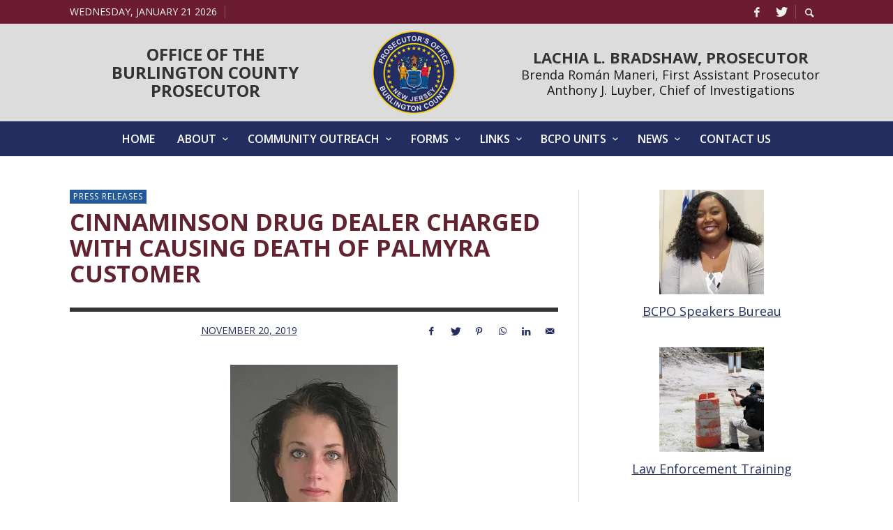

--- FILE ---
content_type: text/html; charset=UTF-8
request_url: https://burlpros.org/cinnaminson-drug-dealer-charged-with-causing-death-of-palmyra-customer/
body_size: 20305
content:
<!DOCTYPE html>
<html class="no-js"  itemscope itemtype="https://schema.org/Article"  lang="en-US">
	<head>
		<!-- Site Meta -->

<meta charset="UTF-8">

<link rel="pingback" href="https://burlpros.org/xmlrpc.php">

<meta name="viewport" content="width=device-width,initial-scale=1.0,user-scalable=yes">

<!-- End Site Meta -->		
		<title>Cinnaminson Drug Dealer Charged with Causing Death of Palmyra Customer &#8211; The Burlington County Prosecutor’s Office</title>
<meta name='robots' content='max-image-preview:large' />

            <script data-no-defer="1" data-ezscrex="false" data-cfasync="false" data-pagespeed-no-defer data-cookieconsent="ignore">
                var ctPublicFunctions = {"_ajax_nonce":"6405ae1e70","_rest_nonce":"0351b52b8c","_ajax_url":"\/wp-admin\/admin-ajax.php","_rest_url":"https:\/\/burlpros.org\/wp-json\/","data__cookies_type":"alternative","data__ajax_type":"rest","data__bot_detector_enabled":"1","data__frontend_data_log_enabled":1,"cookiePrefix":"","wprocket_detected":false,"host_url":"burlpros.org","text__ee_click_to_select":"Click to select the whole data","text__ee_original_email":"The complete one is","text__ee_got_it":"Got it","text__ee_blocked":"Blocked","text__ee_cannot_connect":"Cannot connect","text__ee_cannot_decode":"Can not decode email. Unknown reason","text__ee_email_decoder":"CleanTalk email decoder","text__ee_wait_for_decoding":"The magic is on the way!","text__ee_decoding_process":"Please wait a few seconds while we decode the contact data."}
            </script>
        
            <script data-no-defer="1" data-ezscrex="false" data-cfasync="false" data-pagespeed-no-defer data-cookieconsent="ignore">
                var ctPublic = {"_ajax_nonce":"6405ae1e70","settings__forms__check_internal":"0","settings__forms__check_external":"0","settings__forms__force_protection":0,"settings__forms__search_test":"1","settings__forms__wc_add_to_cart":"0","settings__data__bot_detector_enabled":"1","settings__sfw__anti_crawler":0,"blog_home":"https:\/\/burlpros.org\/","pixel__setting":"3","pixel__enabled":false,"pixel__url":null,"data__email_check_before_post":"1","data__email_check_exist_post":"0","data__cookies_type":"alternative","data__key_is_ok":true,"data__visible_fields_required":true,"wl_brandname":"Anti-Spam by CleanTalk","wl_brandname_short":"CleanTalk","ct_checkjs_key":1919475221,"emailEncoderPassKey":"e96977ceef3d5defea88b97316d57e1f","bot_detector_forms_excluded":"W10=","advancedCacheExists":false,"varnishCacheExists":false,"wc_ajax_add_to_cart":false}
            </script>
        <link rel='dns-prefetch' href='//fd.cleantalk.org' />
<link rel='dns-prefetch' href='//stats.wp.com' />
<link rel='dns-prefetch' href='//fonts.googleapis.com' />
<link rel='dns-prefetch' href='//v0.wordpress.com' />
<link rel='preconnect' href='//i0.wp.com' />
<link rel='preconnect' href='//c0.wp.com' />
<link rel='preconnect' href='https://fonts.gstatic.com' crossorigin />
<link rel="alternate" type="application/rss+xml" title="The Burlington County Prosecutor’s Office &raquo; Feed" href="https://burlpros.org/feed/" />
<link rel="alternate" type="application/rss+xml" title="The Burlington County Prosecutor’s Office &raquo; Comments Feed" href="https://burlpros.org/comments/feed/" />
<link rel="alternate" title="oEmbed (JSON)" type="application/json+oembed" href="https://burlpros.org/wp-json/oembed/1.0/embed?url=https%3A%2F%2Fburlpros.org%2Fcinnaminson-drug-dealer-charged-with-causing-death-of-palmyra-customer%2F" />
<link rel="alternate" title="oEmbed (XML)" type="text/xml+oembed" href="https://burlpros.org/wp-json/oembed/1.0/embed?url=https%3A%2F%2Fburlpros.org%2Fcinnaminson-drug-dealer-charged-with-causing-death-of-palmyra-customer%2F&#038;format=xml" />
		<!-- This site uses the Google Analytics by MonsterInsights plugin v9.11.1 - Using Analytics tracking - https://www.monsterinsights.com/ -->
		<!-- Note: MonsterInsights is not currently configured on this site. The site owner needs to authenticate with Google Analytics in the MonsterInsights settings panel. -->
					<!-- No tracking code set -->
				<!-- / Google Analytics by MonsterInsights -->
		<style id='wp-img-auto-sizes-contain-inline-css' type='text/css'>
img:is([sizes=auto i],[sizes^="auto," i]){contain-intrinsic-size:3000px 1500px}
/*# sourceURL=wp-img-auto-sizes-contain-inline-css */
</style>
<link rel='stylesheet' id='jetpack_related-posts-css' href='https://c0.wp.com/p/jetpack/15.4/modules/related-posts/related-posts.css' type='text/css' media='all' />
<style id='wp-emoji-styles-inline-css' type='text/css'>

	img.wp-smiley, img.emoji {
		display: inline !important;
		border: none !important;
		box-shadow: none !important;
		height: 1em !important;
		width: 1em !important;
		margin: 0 0.07em !important;
		vertical-align: -0.1em !important;
		background: none !important;
		padding: 0 !important;
	}
/*# sourceURL=wp-emoji-styles-inline-css */
</style>
<style id='wp-block-library-inline-css' type='text/css'>
:root{--wp-block-synced-color:#7a00df;--wp-block-synced-color--rgb:122,0,223;--wp-bound-block-color:var(--wp-block-synced-color);--wp-editor-canvas-background:#ddd;--wp-admin-theme-color:#007cba;--wp-admin-theme-color--rgb:0,124,186;--wp-admin-theme-color-darker-10:#006ba1;--wp-admin-theme-color-darker-10--rgb:0,107,160.5;--wp-admin-theme-color-darker-20:#005a87;--wp-admin-theme-color-darker-20--rgb:0,90,135;--wp-admin-border-width-focus:2px}@media (min-resolution:192dpi){:root{--wp-admin-border-width-focus:1.5px}}.wp-element-button{cursor:pointer}:root .has-very-light-gray-background-color{background-color:#eee}:root .has-very-dark-gray-background-color{background-color:#313131}:root .has-very-light-gray-color{color:#eee}:root .has-very-dark-gray-color{color:#313131}:root .has-vivid-green-cyan-to-vivid-cyan-blue-gradient-background{background:linear-gradient(135deg,#00d084,#0693e3)}:root .has-purple-crush-gradient-background{background:linear-gradient(135deg,#34e2e4,#4721fb 50%,#ab1dfe)}:root .has-hazy-dawn-gradient-background{background:linear-gradient(135deg,#faaca8,#dad0ec)}:root .has-subdued-olive-gradient-background{background:linear-gradient(135deg,#fafae1,#67a671)}:root .has-atomic-cream-gradient-background{background:linear-gradient(135deg,#fdd79a,#004a59)}:root .has-nightshade-gradient-background{background:linear-gradient(135deg,#330968,#31cdcf)}:root .has-midnight-gradient-background{background:linear-gradient(135deg,#020381,#2874fc)}:root{--wp--preset--font-size--normal:16px;--wp--preset--font-size--huge:42px}.has-regular-font-size{font-size:1em}.has-larger-font-size{font-size:2.625em}.has-normal-font-size{font-size:var(--wp--preset--font-size--normal)}.has-huge-font-size{font-size:var(--wp--preset--font-size--huge)}.has-text-align-center{text-align:center}.has-text-align-left{text-align:left}.has-text-align-right{text-align:right}.has-fit-text{white-space:nowrap!important}#end-resizable-editor-section{display:none}.aligncenter{clear:both}.items-justified-left{justify-content:flex-start}.items-justified-center{justify-content:center}.items-justified-right{justify-content:flex-end}.items-justified-space-between{justify-content:space-between}.screen-reader-text{border:0;clip-path:inset(50%);height:1px;margin:-1px;overflow:hidden;padding:0;position:absolute;width:1px;word-wrap:normal!important}.screen-reader-text:focus{background-color:#ddd;clip-path:none;color:#444;display:block;font-size:1em;height:auto;left:5px;line-height:normal;padding:15px 23px 14px;text-decoration:none;top:5px;width:auto;z-index:100000}html :where(.has-border-color){border-style:solid}html :where([style*=border-top-color]){border-top-style:solid}html :where([style*=border-right-color]){border-right-style:solid}html :where([style*=border-bottom-color]){border-bottom-style:solid}html :where([style*=border-left-color]){border-left-style:solid}html :where([style*=border-width]){border-style:solid}html :where([style*=border-top-width]){border-top-style:solid}html :where([style*=border-right-width]){border-right-style:solid}html :where([style*=border-bottom-width]){border-bottom-style:solid}html :where([style*=border-left-width]){border-left-style:solid}html :where(img[class*=wp-image-]){height:auto;max-width:100%}:where(figure){margin:0 0 1em}html :where(.is-position-sticky){--wp-admin--admin-bar--position-offset:var(--wp-admin--admin-bar--height,0px)}@media screen and (max-width:600px){html :where(.is-position-sticky){--wp-admin--admin-bar--position-offset:0px}}

/*# sourceURL=wp-block-library-inline-css */
</style><style id='global-styles-inline-css' type='text/css'>
:root{--wp--preset--aspect-ratio--square: 1;--wp--preset--aspect-ratio--4-3: 4/3;--wp--preset--aspect-ratio--3-4: 3/4;--wp--preset--aspect-ratio--3-2: 3/2;--wp--preset--aspect-ratio--2-3: 2/3;--wp--preset--aspect-ratio--16-9: 16/9;--wp--preset--aspect-ratio--9-16: 9/16;--wp--preset--color--black: #000000;--wp--preset--color--cyan-bluish-gray: #abb8c3;--wp--preset--color--white: #ffffff;--wp--preset--color--pale-pink: #f78da7;--wp--preset--color--vivid-red: #cf2e2e;--wp--preset--color--luminous-vivid-orange: #ff6900;--wp--preset--color--luminous-vivid-amber: #fcb900;--wp--preset--color--light-green-cyan: #7bdcb5;--wp--preset--color--vivid-green-cyan: #00d084;--wp--preset--color--pale-cyan-blue: #8ed1fc;--wp--preset--color--vivid-cyan-blue: #0693e3;--wp--preset--color--vivid-purple: #9b51e0;--wp--preset--gradient--vivid-cyan-blue-to-vivid-purple: linear-gradient(135deg,rgb(6,147,227) 0%,rgb(155,81,224) 100%);--wp--preset--gradient--light-green-cyan-to-vivid-green-cyan: linear-gradient(135deg,rgb(122,220,180) 0%,rgb(0,208,130) 100%);--wp--preset--gradient--luminous-vivid-amber-to-luminous-vivid-orange: linear-gradient(135deg,rgb(252,185,0) 0%,rgb(255,105,0) 100%);--wp--preset--gradient--luminous-vivid-orange-to-vivid-red: linear-gradient(135deg,rgb(255,105,0) 0%,rgb(207,46,46) 100%);--wp--preset--gradient--very-light-gray-to-cyan-bluish-gray: linear-gradient(135deg,rgb(238,238,238) 0%,rgb(169,184,195) 100%);--wp--preset--gradient--cool-to-warm-spectrum: linear-gradient(135deg,rgb(74,234,220) 0%,rgb(151,120,209) 20%,rgb(207,42,186) 40%,rgb(238,44,130) 60%,rgb(251,105,98) 80%,rgb(254,248,76) 100%);--wp--preset--gradient--blush-light-purple: linear-gradient(135deg,rgb(255,206,236) 0%,rgb(152,150,240) 100%);--wp--preset--gradient--blush-bordeaux: linear-gradient(135deg,rgb(254,205,165) 0%,rgb(254,45,45) 50%,rgb(107,0,62) 100%);--wp--preset--gradient--luminous-dusk: linear-gradient(135deg,rgb(255,203,112) 0%,rgb(199,81,192) 50%,rgb(65,88,208) 100%);--wp--preset--gradient--pale-ocean: linear-gradient(135deg,rgb(255,245,203) 0%,rgb(182,227,212) 50%,rgb(51,167,181) 100%);--wp--preset--gradient--electric-grass: linear-gradient(135deg,rgb(202,248,128) 0%,rgb(113,206,126) 100%);--wp--preset--gradient--midnight: linear-gradient(135deg,rgb(2,3,129) 0%,rgb(40,116,252) 100%);--wp--preset--font-size--small: 13px;--wp--preset--font-size--medium: 20px;--wp--preset--font-size--large: 36px;--wp--preset--font-size--x-large: 42px;--wp--preset--spacing--20: 0.44rem;--wp--preset--spacing--30: 0.67rem;--wp--preset--spacing--40: 1rem;--wp--preset--spacing--50: 1.5rem;--wp--preset--spacing--60: 2.25rem;--wp--preset--spacing--70: 3.38rem;--wp--preset--spacing--80: 5.06rem;--wp--preset--shadow--natural: 6px 6px 9px rgba(0, 0, 0, 0.2);--wp--preset--shadow--deep: 12px 12px 50px rgba(0, 0, 0, 0.4);--wp--preset--shadow--sharp: 6px 6px 0px rgba(0, 0, 0, 0.2);--wp--preset--shadow--outlined: 6px 6px 0px -3px rgb(255, 255, 255), 6px 6px rgb(0, 0, 0);--wp--preset--shadow--crisp: 6px 6px 0px rgb(0, 0, 0);}:where(.is-layout-flex){gap: 0.5em;}:where(.is-layout-grid){gap: 0.5em;}body .is-layout-flex{display: flex;}.is-layout-flex{flex-wrap: wrap;align-items: center;}.is-layout-flex > :is(*, div){margin: 0;}body .is-layout-grid{display: grid;}.is-layout-grid > :is(*, div){margin: 0;}:where(.wp-block-columns.is-layout-flex){gap: 2em;}:where(.wp-block-columns.is-layout-grid){gap: 2em;}:where(.wp-block-post-template.is-layout-flex){gap: 1.25em;}:where(.wp-block-post-template.is-layout-grid){gap: 1.25em;}.has-black-color{color: var(--wp--preset--color--black) !important;}.has-cyan-bluish-gray-color{color: var(--wp--preset--color--cyan-bluish-gray) !important;}.has-white-color{color: var(--wp--preset--color--white) !important;}.has-pale-pink-color{color: var(--wp--preset--color--pale-pink) !important;}.has-vivid-red-color{color: var(--wp--preset--color--vivid-red) !important;}.has-luminous-vivid-orange-color{color: var(--wp--preset--color--luminous-vivid-orange) !important;}.has-luminous-vivid-amber-color{color: var(--wp--preset--color--luminous-vivid-amber) !important;}.has-light-green-cyan-color{color: var(--wp--preset--color--light-green-cyan) !important;}.has-vivid-green-cyan-color{color: var(--wp--preset--color--vivid-green-cyan) !important;}.has-pale-cyan-blue-color{color: var(--wp--preset--color--pale-cyan-blue) !important;}.has-vivid-cyan-blue-color{color: var(--wp--preset--color--vivid-cyan-blue) !important;}.has-vivid-purple-color{color: var(--wp--preset--color--vivid-purple) !important;}.has-black-background-color{background-color: var(--wp--preset--color--black) !important;}.has-cyan-bluish-gray-background-color{background-color: var(--wp--preset--color--cyan-bluish-gray) !important;}.has-white-background-color{background-color: var(--wp--preset--color--white) !important;}.has-pale-pink-background-color{background-color: var(--wp--preset--color--pale-pink) !important;}.has-vivid-red-background-color{background-color: var(--wp--preset--color--vivid-red) !important;}.has-luminous-vivid-orange-background-color{background-color: var(--wp--preset--color--luminous-vivid-orange) !important;}.has-luminous-vivid-amber-background-color{background-color: var(--wp--preset--color--luminous-vivid-amber) !important;}.has-light-green-cyan-background-color{background-color: var(--wp--preset--color--light-green-cyan) !important;}.has-vivid-green-cyan-background-color{background-color: var(--wp--preset--color--vivid-green-cyan) !important;}.has-pale-cyan-blue-background-color{background-color: var(--wp--preset--color--pale-cyan-blue) !important;}.has-vivid-cyan-blue-background-color{background-color: var(--wp--preset--color--vivid-cyan-blue) !important;}.has-vivid-purple-background-color{background-color: var(--wp--preset--color--vivid-purple) !important;}.has-black-border-color{border-color: var(--wp--preset--color--black) !important;}.has-cyan-bluish-gray-border-color{border-color: var(--wp--preset--color--cyan-bluish-gray) !important;}.has-white-border-color{border-color: var(--wp--preset--color--white) !important;}.has-pale-pink-border-color{border-color: var(--wp--preset--color--pale-pink) !important;}.has-vivid-red-border-color{border-color: var(--wp--preset--color--vivid-red) !important;}.has-luminous-vivid-orange-border-color{border-color: var(--wp--preset--color--luminous-vivid-orange) !important;}.has-luminous-vivid-amber-border-color{border-color: var(--wp--preset--color--luminous-vivid-amber) !important;}.has-light-green-cyan-border-color{border-color: var(--wp--preset--color--light-green-cyan) !important;}.has-vivid-green-cyan-border-color{border-color: var(--wp--preset--color--vivid-green-cyan) !important;}.has-pale-cyan-blue-border-color{border-color: var(--wp--preset--color--pale-cyan-blue) !important;}.has-vivid-cyan-blue-border-color{border-color: var(--wp--preset--color--vivid-cyan-blue) !important;}.has-vivid-purple-border-color{border-color: var(--wp--preset--color--vivid-purple) !important;}.has-vivid-cyan-blue-to-vivid-purple-gradient-background{background: var(--wp--preset--gradient--vivid-cyan-blue-to-vivid-purple) !important;}.has-light-green-cyan-to-vivid-green-cyan-gradient-background{background: var(--wp--preset--gradient--light-green-cyan-to-vivid-green-cyan) !important;}.has-luminous-vivid-amber-to-luminous-vivid-orange-gradient-background{background: var(--wp--preset--gradient--luminous-vivid-amber-to-luminous-vivid-orange) !important;}.has-luminous-vivid-orange-to-vivid-red-gradient-background{background: var(--wp--preset--gradient--luminous-vivid-orange-to-vivid-red) !important;}.has-very-light-gray-to-cyan-bluish-gray-gradient-background{background: var(--wp--preset--gradient--very-light-gray-to-cyan-bluish-gray) !important;}.has-cool-to-warm-spectrum-gradient-background{background: var(--wp--preset--gradient--cool-to-warm-spectrum) !important;}.has-blush-light-purple-gradient-background{background: var(--wp--preset--gradient--blush-light-purple) !important;}.has-blush-bordeaux-gradient-background{background: var(--wp--preset--gradient--blush-bordeaux) !important;}.has-luminous-dusk-gradient-background{background: var(--wp--preset--gradient--luminous-dusk) !important;}.has-pale-ocean-gradient-background{background: var(--wp--preset--gradient--pale-ocean) !important;}.has-electric-grass-gradient-background{background: var(--wp--preset--gradient--electric-grass) !important;}.has-midnight-gradient-background{background: var(--wp--preset--gradient--midnight) !important;}.has-small-font-size{font-size: var(--wp--preset--font-size--small) !important;}.has-medium-font-size{font-size: var(--wp--preset--font-size--medium) !important;}.has-large-font-size{font-size: var(--wp--preset--font-size--large) !important;}.has-x-large-font-size{font-size: var(--wp--preset--font-size--x-large) !important;}
/*# sourceURL=global-styles-inline-css */
</style>

<style id='classic-theme-styles-inline-css' type='text/css'>
/*! This file is auto-generated */
.wp-block-button__link{color:#fff;background-color:#32373c;border-radius:9999px;box-shadow:none;text-decoration:none;padding:calc(.667em + 2px) calc(1.333em + 2px);font-size:1.125em}.wp-block-file__button{background:#32373c;color:#fff;text-decoration:none}
/*# sourceURL=/wp-includes/css/classic-themes.min.css */
</style>
<link rel='stylesheet' id='cleantalk-public-css-css' href='https://burlpros.org/wp-content/plugins/cleantalk-spam-protect/css/cleantalk-public.min.css?ver=6.70.1_1766585696' type='text/css' media='all' />
<link rel='stylesheet' id='cleantalk-email-decoder-css-css' href='https://burlpros.org/wp-content/plugins/cleantalk-spam-protect/css/cleantalk-email-decoder.min.css?ver=6.70.1_1766585696' type='text/css' media='all' />
<link rel='stylesheet' id='social-icon-css' href='https://burlpros.org/wp-content/themes/presso/font-icons/social-icons/css/zocial.css?ver=6.9' type='text/css' media='all' />
<link rel='stylesheet' id='entypo-icon-css' href='https://burlpros.org/wp-content/themes/presso/font-icons/entypo/css/entypo.css?ver=6.9' type='text/css' media='all' />
<link rel='stylesheet' id='slick-css' href='https://burlpros.org/wp-content/themes/presso/js/slick/slick.css?ver=6.9' type='text/css' media='all' />
<link rel='stylesheet' id='slick-theme-css' href='https://burlpros.org/wp-content/themes/presso/js/slick/slick-theme.css?ver=6.9' type='text/css' media='all' />
<link rel='stylesheet' id='presso-css-theme-css' href='https://burlpros.org/wp-content/themes/presso/style.css?ver=3.3.11' type='text/css' media='all' />
<style id='presso-css-theme-inline-css' type='text/css'>

		/* Color */
		.vw-hamburger-icon, .vw-hamburger-icon::before, .vw-hamburger-icon::after {
			background-color: #191919;
		}

		.vw-menu-main .main-menu-link span:before {
			background-color: #ffffff;
		}



		/* Header Font Family */

		.vw-title-area__post-meta,
		.vw-header-font-family,
		.vw-about-author__tagline,
		#wp-calendar thead,
		#wp-calendar tfoot,
		.vw-menu-main .sub-menu-link > span,
		.vw-menu-top,
		.vw-post-box__meta,
		.vw-pagination,
		.vw-page-links,
		.vw-categories,
		.vw-post-meta,
		.vw-category-list__count,
		nav.woocommerce-pagination {
			font-family: Open Sans;
		}

		
		.button, input[type="button"], input[type="reset"], input[type="submit"], .vw-button,
		.woocommerce a.button, .woocommerce button.button, .woocommerce input.button, .woocommerce #respond input#submit,
		.woocommerce-page a.button, .woocommerce-page button.button, .woocommerce-page input.button, .woocommerce-page #respond input#submit,
		.widget_tag_cloud a,
		.vw-tagline,
		.vw-review__item-title,
		.vw-review__total,
		.vw-super-title,
		.vw-social-counter__count,
		.vw-tab-title,
		.wc-tabs {
			font-family: Open Sans;
			font-weight: 700;
						font-style: ;
						letter-spacing: 0px;
			text-transform: uppercase;
		}


		/* Font size */
		@media (min-width: 992px) {
			.vw-about-author__name,
			.vw-related-posts__title,
			.vw-our-picks-posts__title,
			.vw-post-comments-title,
			.vw-comments-title {
		        font-size: 32px;
		    }
		}



		/* Border */
		body hr,
		body .widget + .widget,
		body .vw-main-post:not(:last-child), body .vw-about-author:not(:last-child), body .vw-related-posts:not(:last-child), body .vw-our-picks-posts:not(:last-child), body .vw-post-navigation:not(:last-child), body .vw-comments-area:not(:last-child), body .vw-post-footer-section-custom:not(:last-child) {
			border-color: #333;
			border-width: 6px;

					}

		body .vw-pagination,
		body .vwspc-section-post-box:not(:first-child) .vwspc-section-content > :first-child, body .vwspc-section-post-box-sidebar:not(:first-child) .vwspc-section-content > :first-child, body .vwspc-section-2-sidebars-section .widget:first-child, body .vwspc-section-3-sidebars-section .widget:first-child, body .vwspc-section-custom-section:not(:first-child) .vwspc-section-content > :first-child, body .vwspc-section:not(:first-child) body .vwspc-section-sidebar .widget:first-child {
			border-color: #333;
			border-width: 6px;

					}

		/* Mobile Logo */
		@media (max-width: 767px) {
			div.vw-header__logo {
				padding-top: 22px;
				padding-bottom: 22px;
				padding-left: 0;
				padding-right: 0;
			}
		}

		/* Accent */

		.vw-post-content a {
		  color: #235998;
		}

		/* Accent - Auto generated */
		.vw-footer-sidebar .widget-title, .vw-menu-mobile .menu-link:hover, .vw-404-box__hero-title, .vw-accordion .ui-state-hover span, .vw-404-text {
  color: #235998; }

.vw-post-content th, .vw-comment__content th, .no-touch button:hover, .no-touch input[type="button"]:hover, .no-touch input[type="reset"]:hover, .no-touch input[type="submit"]:hover, .no-touch .woocommerce a.button:hover, .no-touch .woocommerce button.button:hover, .no-touch .woocommerce input.button:hover, .no-touch .woocommerce #respond input#submit:hover, .no-touch .woocommerce-page a.button:hover, .no-touch .woocommerce-page button.button:hover, .no-touch .woocommerce-page input.button:hover, .no-touch .woocommerce-page #respond input#submit:hover, .no-touch .vw-button:hover, .vw-button--accent, .no-touch .vw-button--outline.vw-button:hover, .vw-top-bar .vw-social-icon:hover, .vw-title-area__nav-button:hover, .vw-menu-top .menu-item:hover, .vw-menu-main .menu-item:hover, .vw-menu-top .main-menu-link:hover, .vw-menu-main .main-menu-link:hover, .vw-pagination__links .page-numbers.current, .vw-post-box--block-d .vw-post-views, .vw-post-box--slide-1:hover .vw-post-box__read-more, .vw-categories a, .vw-page-links > span:not(:first-child), .vw-scroll-to-top, .vw-content-slider .slick-prev, .vw-content-slider .slick-next, .vw-dropcap-circle, .vw-dropcap-box, .vw-review--points .vw-review__item-score-bar, .vw-review--percentage .vw-review__item-score-bar, .vw-review-summary, .sk-folding-cube .sk-cube:before, #wp-calendar tbody td:hover, .widget_product_tag_cloud .tagcloud a:hover, .widget_tag_cloud .tagcloud a:hover, .vw-category-list__count, .widget #sb_instagram .sbi_follow_btn a {
  background-color: #235998; }
.vw-footer-sidebar .widget-title, .vw-menu-mobile .menu-link:hover, .vw-404-box__hero-title, .vw-accordion .ui-state-hover span, .vw-404-text {
		color: #235998; }

		.vw-post-content th, .vw-comment__content th, .no-touch button:hover, .no-touch input[type="button"]:hover, .no-touch input[type="reset"]:hover, .no-touch input[type="submit"]:hover, .no-touch .woocommerce a.button:hover, .no-touch .woocommerce button.button:hover, .no-touch .woocommerce input.button:hover, .no-touch .woocommerce #respond input#submit:hover, .no-touch .woocommerce-page a.button:hover, .no-touch .woocommerce-page button.button:hover, .no-touch .woocommerce-page input.button:hover, .no-touch .woocommerce-page #respond input#submit:hover, .no-touch .vw-button:hover, .vw-button--accent, .no-touch .vw-button--outline.vw-button:hover, .vw-top-bar .vw-social-icon:hover, .vw-title-area__nav-button:hover, .vw-menu-top .menu-item:hover, .vw-menu-main .menu-item:hover, .vw-menu-top .main-menu-link:hover, .vw-menu-main .main-menu-link:hover, .vw-pagination__links .page-numbers.current, .vw-post-box--block-d .vw-post-views, .vw-post-box--slide-1:hover .vw-post-box__read-more, .vw-categories a, .vw-page-links > span:not(:first-child), .vw-scroll-to-top, .vw-content-slider .slick-prev, .vw-content-slider .slick-next, .vw-dropcap-circle, .vw-dropcap-box, .vw-review--points .vw-review__item-score-bar, .vw-review--percentage .vw-review__item-score-bar, .vw-review-summary, .sk-folding-cube .sk-cube:before, #wp-calendar tbody td:hover, .widget_product_tag_cloud .tagcloud a:hover, .widget_tag_cloud .tagcloud a:hover, .vw-category-list__count, .widget #sb_instagram .sbi_follow_btn a {
		background-color: #235998; }

		
		
h3:first-child{
 margin-bottom:0;
}

.vw-bar__placeholder h4{
 margin-bottom:0;
 margin-left:0px;
 margin-top:20px;
 margin-right:0px;
}

.vw-post-header .vw-post-date{
 color:rgb(104, 104, 104);
}

.vwspc-section-title{
 color:rgb(98, 35, 48)!important;
}

.widget-title span{
 color:rgb(38, 46, 92);
}

.vw-footer-sidebars .widget-title span{
 color:#ccc;
 font-size:18px;
 line-height:20px;
 margin-bottom:10px;
}

.vw-footer-sidebars{
 font-size:16px;
 line-height:20px;
}

.col-lg-4 p strong{
 color:rgb(38, 46, 92);
}

.vw-bar__placeholder{
 display:flex;
 flex-direction:row;
 flex-wrap:wrap;
 justify-content:flex-end;
 align-items:center;
 font-size:14px;
 line-height:18px;
}

.vw-header__ads{
 display:flex;
 flex-direction:row;
 flex-wrap:wrap;
 justify-content:space-between;
 align-items:center;
 font-size:14px;
 line-height:18px;
}

h1:first-child{
 text-align:center;
 padding:0 10px;
 font-size:24px;
}

.entry-content h1, .vw-content-area h1{
 text-align:left;
}

.vw-bar__placeholder img{
 padding:0 20px;
}

.vw-header{
 background-color:rgb(220, 220, 220)!important;
}

.smaller{
 font-size:14px;
 line-height:14px;
}

.slideshow-window{
 background:none;
 border:none;
 padding:0;
 margin:0 0 40px;
}

.vw-header__main-container{
 padding-top:10px;
 padding-bottom:10px;
}

@media screen and (max-width:1200px){
 .vw-bar__placeholder img{
  display:none;
 }

}
@media screen and (max-width:768px){
 .vw-bar__placeholder{
  display:flex;
  justify-content:center;
 }

 .vw-bar__placeholder img{
  display:block;
 }

 .title,{
  display:none;
  margin-bottom:20px;
 }

}

.vw-logo__image srcset{
    display: none;
}
.vw-menu .sub-menu-wrapper {
    min-width: 350px;
}
.vw-menu-main .sub-menu-link {
    padding: 5px 20px;
}
.entry-content a:visited, .entry-content a:link{
    color: rgb(36, 45, 96) !important;
}
.vwspc-section-subtitle {
    display: block;
    margin-top: 6px;
    font-family: "Open Sans",Arial, Helvetica, sans-serif;
    letter-spacing: 0px;
    font-weight: 700;
    font-style: normal;
    font-size: 34px;
    color: #622330 !important;
    border-top: none;
    border-bottom: none;
}
.vw-content-area a:link, .vw-content-area a:visited{
    color: rgb(36, 45, 96);
    text-decoration: underline;
}
.vw-content-area a:hover{
 text-decoration:underline;
 color:rgb(90, 40, 49);
}

.vw-categories a:link, .vw-categories a:visited, .vw-categories a:hover{
    color: #fff;
    text-decoration: none;
}
#black-studio-tinymce-6 p{
    margin-bottom: 40px;
}
.widget:not(:first-child), .vw-side-panel__sidebar .widget:first-child {
    padding-top: 20px;
    margin-top: 26px;
    border-top: 6px solid #333333;
    border-top-style: solid !important;
}
/*# sourceURL=presso-css-theme-inline-css */
</style>
<link rel="preload" as="style" href="https://fonts.googleapis.com/css?family=Open%20Sans:300,400,600,700,800,300italic,400italic,600italic,700italic,800italic&#038;display=swap&#038;ver=1767196213" /><link rel="stylesheet" href="https://fonts.googleapis.com/css?family=Open%20Sans:300,400,600,700,800,300italic,400italic,600italic,700italic,800italic&#038;display=swap&#038;ver=1767196213" media="print" onload="this.media='all'"><noscript><link rel="stylesheet" href="https://fonts.googleapis.com/css?family=Open%20Sans:300,400,600,700,800,300italic,400italic,600italic,700italic,800italic&#038;display=swap&#038;ver=1767196213" /></noscript><link rel='stylesheet' id='csshero-main-stylesheet-css' href='https://burlpros.org/wp-content/uploads/2019/08/csshero-static-style.css' type='text/css' media='all' />
<script type="text/javascript" id="jetpack_related-posts-js-extra">
/* <![CDATA[ */
var related_posts_js_options = {"post_heading":"h4"};
//# sourceURL=jetpack_related-posts-js-extra
/* ]]> */
</script>
<script type="text/javascript" src="https://c0.wp.com/p/jetpack/15.4/_inc/build/related-posts/related-posts.min.js" id="jetpack_related-posts-js"></script>
<script type="text/javascript" src="https://burlpros.org/wp-content/plugins/cleantalk-spam-protect/js/apbct-public-bundle.min.js?ver=6.70.1_1766585696" id="apbct-public-bundle.min-js-js"></script>
<script type="text/javascript" src="https://fd.cleantalk.org/ct-bot-detector-wrapper.js?ver=6.70.1" id="ct_bot_detector-js" defer="defer" data-wp-strategy="defer"></script>
<script type="text/javascript" src="https://c0.wp.com/c/6.9/wp-includes/js/jquery/jquery.min.js" id="jquery-core-js"></script>
<script type="text/javascript" src="https://c0.wp.com/c/6.9/wp-includes/js/jquery/jquery-migrate.min.js" id="jquery-migrate-js"></script>
<link rel="https://api.w.org/" href="https://burlpros.org/wp-json/" /><link rel="alternate" title="JSON" type="application/json" href="https://burlpros.org/wp-json/wp/v2/posts/1676" /><link rel="EditURI" type="application/rsd+xml" title="RSD" href="https://burlpros.org/xmlrpc.php?rsd" />
<meta name="generator" content="WordPress 6.9" />
<link rel="canonical" href="https://burlpros.org/cinnaminson-drug-dealer-charged-with-causing-death-of-palmyra-customer/" />
<link rel='shortlink' href='https://wp.me/pa1CFA-r2' />
<script type="text/javascript">//<![CDATA[
  function external_links_in_new_windows_loop() {
    if (!document.links) {
      document.links = document.getElementsByTagName('a');
    }
    var change_link = false;
    var force = '';
    var ignore = '';

    for (var t=0; t<document.links.length; t++) {
      var all_links = document.links[t];
      change_link = false;
      
      if(document.links[t].hasAttribute('onClick') == false) {
        // forced if the address starts with http (or also https), but does not link to the current domain
        if(all_links.href.search(/^http/) != -1 && all_links.href.search('burlpros.org') == -1 && all_links.href.search(/^#/) == -1) {
          // console.log('Changed ' + all_links.href);
          change_link = true;
        }
          
        if(force != '' && all_links.href.search(force) != -1) {
          // forced
          // console.log('force ' + all_links.href);
          change_link = true;
        }
        
        if(ignore != '' && all_links.href.search(ignore) != -1) {
          // console.log('ignore ' + all_links.href);
          // ignored
          change_link = false;
        }

        if(change_link == true) {
          // console.log('Changed ' + all_links.href);
          document.links[t].setAttribute('onClick', 'javascript:window.open(\'' + all_links.href.replace(/'/g, '') + '\', \'_blank\', \'noopener\'); return false;');
          document.links[t].removeAttribute('target');
        }
      }
    }
  }
  
  // Load
  function external_links_in_new_windows_load(func)
  {  
    var oldonload = window.onload;
    if (typeof window.onload != 'function'){
      window.onload = func;
    } else {
      window.onload = function(){
        oldonload();
        func();
      }
    }
  }

  external_links_in_new_windows_load(external_links_in_new_windows_loop);
  //]]></script>

	<style>img#wpstats{display:none}</style>
		<meta name="framework" content="Redux 4.1.24" />		<!-- Facebook Integration -->

		<meta property="og:site_name" content="The Burlington County Prosecutor’s Office">

					<meta property="og:title" content="Cinnaminson Drug Dealer Charged with Causing Death of Palmyra Customer">
			<meta property="og:description" content="Burlington County Prosecutor Scott Coffina and Palmyra Borough Police Chief Scott Pearlman announced that a Cinnaminson drug dealer was arrested today for causing the death of a customer who fatally overdosed during the summer on heroin that she sold to him earlier that day. Colleen Wedge, 29, of the 700 block of Foxcroft Drive in ...">
			<meta property="og:url" content="https://burlpros.org/cinnaminson-drug-dealer-charged-with-causing-death-of-palmyra-customer/"/>
						
		
		<!-- End Facebook Integration -->
		
<!-- Jetpack Open Graph Tags -->
<meta property="og:type" content="article" />
<meta property="og:title" content="Cinnaminson Drug Dealer Charged with Causing Death of Palmyra Customer" />
<meta property="og:url" content="https://burlpros.org/cinnaminson-drug-dealer-charged-with-causing-death-of-palmyra-customer/" />
<meta property="og:description" content="Burlington County Prosecutor Scott Coffina and Palmyra Borough Police Chief Scott Pearlman announced that a Cinnaminson drug dealer was arrested today for causing the death of a customer who fatall…" />
<meta property="article:published_time" content="2019-11-20T22:41:37+00:00" />
<meta property="article:modified_time" content="2019-11-20T22:41:37+00:00" />
<meta property="og:site_name" content="The Burlington County Prosecutor’s Office" />
<meta property="og:image" content="https://burlpros.org/wp-content/uploads/2019/11/Colleen-Wedge-240x300.jpg" />
<meta property="og:image:width" content="240" />
<meta property="og:image:height" content="300" />
<meta property="og:image:alt" content="" />
<meta property="og:locale" content="en_US" />
<meta name="twitter:text:title" content="Cinnaminson Drug Dealer Charged with Causing Death of Palmyra Customer" />
<meta name="twitter:image" content="https://burlpros.org/wp-content/uploads/2019/11/Colleen-Wedge-240x300.jpg?w=144" />
<meta name="twitter:card" content="summary" />

<!-- End Jetpack Open Graph Tags -->
<script src="/wp-content/mu-plugins/captaincore-analytics.js" data-site="AKCYEIGZ" defer></script>
<link rel="icon" href="https://i0.wp.com/burlpros.org/wp-content/uploads/2018/07/cropped-BCPO-Patch-high-res-sm-2.png?fit=32%2C32&#038;ssl=1" sizes="32x32" />
<link rel="icon" href="https://i0.wp.com/burlpros.org/wp-content/uploads/2018/07/cropped-BCPO-Patch-high-res-sm-2.png?fit=192%2C192&#038;ssl=1" sizes="192x192" />
<link rel="apple-touch-icon" href="https://i0.wp.com/burlpros.org/wp-content/uploads/2018/07/cropped-BCPO-Patch-high-res-sm-2.png?fit=180%2C180&#038;ssl=1" />
<meta name="msapplication-TileImage" content="https://i0.wp.com/burlpros.org/wp-content/uploads/2018/07/cropped-BCPO-Patch-high-res-sm-2.png?fit=270%2C270&#038;ssl=1" />
		<style id="vw-custom-font" type="text/css">
						
					</style>
				<style type="text/css" id="wp-custom-css">
			.vw-avatar, .vw-post-author__name{
	display: none !important;
}
#annual_archive_widget-2 {
	list-style: none !important;
}
.vw-logo{
	display: none !important;
}
.vw-header__ads{
	max-width: 1080px;
	width: 100%;
	margin: 0 auto;
}
.vw-header__ads .item{
	padding: 0 5px;
}
@media screen and (max-width: 1080px){
	.vw-header__ads{
		max-width: 1080px;
		width: 100%;
		padding: 0 30px 24px !important;
		margin: 0 auto;
		
		display: flex;
		justify-content: center;
		align-content: center;
		align-items: center;
	}
	.vw-header--centered .vw-header__ads {
    margin-bottom: 0px !important;
		padding-bottom: 24px !important;
}
}
@media screen and (max-width: 900px){
	.vw-header__ads .item.title{
		display: none;
	}
}		</style>
		<style id="presso_options-dynamic-css" title="dynamic-css" class="redux-options-output">.vw-content-area{background-color:#ffffff;}h1, h2, h3, h4, h5, h6, .vw-header-font,#wp-calendar caption,.vw-accordion-header-text,.vw-review-item-title,.vw-previous-link-page, .vw-next-link-page,.vw-quote,blockquote,.vw-comment__author,.widget_shopping_cart_content .mini_cart_item a:nth-child(2),.vw-post-content .vw-post-box__link{font-family:"Open Sans",Arial, Helvetica, sans-serif;text-transform:uppercase;letter-spacing:0px;font-weight:700;font-style:normal;color:#333;font-display:swap;}h1{font-size:30px;font-display:swap;}h2{font-size:26px;font-display:swap;}h3{font-size:22px;font-display:swap;}h4{font-size:20px;font-display:swap;}h5{font-size:16px;font-display:swap;}h6{font-size:12px;font-display:swap;}body,cite,.vw-quote-cite{font-family:"Open Sans",Arial, Helvetica, sans-serif;font-weight:400;font-style:normal;color:#2b2b2b;font-size:18px;font-display:swap;}.vw-top-bar{font-family:"Open Sans",Arial, Helvetica, sans-serif;letter-spacing:0px;font-weight:400;font-style:normal;font-size:14px;font-display:swap;}.widget-title{font-family:"Open Sans",Arial, Helvetica, sans-serif;letter-spacing:0px;font-weight:700;font-style:normal;color:#333;font-size:28px;font-display:swap;}body .vwspc-section-title{font-family:"Open Sans",Arial, Helvetica, sans-serif;letter-spacing:0px;font-weight:700;font-style:normal;color:#333;font-size:34px;font-display:swap;}.vw-super-title{font-size:14px;font-display:swap;}.vw-post-box .vw-post-box__meta{font-size:12px;font-display:swap;}.vw-categories{font-size:12px;font-display:swap;}.vw-header__logo{padding-top:5px;padding-right:30px;padding-bottom:5px;padding-left:15px;}.vw-site-header__floating{padding-top:11px;padding-bottom:11px;}.vw-header{background:#ffffff;}.vw-header,.vw-header .vw-instant-search i{color:#191919;}.vw-top-bar{background:#6b1c2f;}.vw-top-bar{color:#f2f2f2;}.vw-menu-main .main-menu-link{font-family:"Open Sans",Arial, Helvetica, sans-serif;text-transform:uppercase;letter-spacing:0px;font-weight:600;font-style:normal;font-size:16px;font-display:swap;}.vw-menu-main{background:#242d60;}.vw-menu-main .main-menu-link{color:#ffffff;}.vw-menu-main .sub-menu-link{color:#2d2d2d;}.vw-menu-main .sub-menu-wrapper{background:#f7f7f7;}.vw-footer{background-color:#191919;}.vw-footer h1,.vw-footer h2,.vw-footer h3,.vw-footer h4,.vw-footer h5,.vw-footer h6{color:#ffffff;}.vw-footer .widget-title{color:#3facd6;}.vw-footer{color:#9a9a9a;}.vw-bottom-bar{background:#111111;}.vw-bottom-bar{color:#f7f7f7;}</style>	<link rel='stylesheet' id='jetpack-swiper-library-css' href='https://c0.wp.com/p/jetpack/15.4/_inc/blocks/swiper.css' type='text/css' media='all' />
<link rel='stylesheet' id='jetpack-carousel-css' href='https://c0.wp.com/p/jetpack/15.4/modules/carousel/jetpack-carousel.css' type='text/css' media='all' />
</head>
	<body id="site-top" class="wp-singular post-template-default single single-post postid-1676 single-format-standard wp-theme-presso metaslider-plugin vw-site--full-width vw-post-layout-classic vw-enable-sticky-menu vw-enable-sticky-sidebar">

		<div class="vw-site">
			<div class="vw-header-area">
				<!-- Top Bar: Default -->
<div class="vw-top-bar vw-top-bar--default">

	<div class="container">
		<div class="vw-bar">
		
						<div class="vw-bar__placeholder vw-bar__placeholder--left vw-today-date">
				Wednesday, January 21 2026			</div>
			
			<div class="vw-bar__placeholder vw-bar__placeholder--left">
				<!-- Top Menu -->
<nav class="vw-menu-top">
</nav>
<!-- End Top Menu -->			</div>
			
			<div class="vw-bar__placeholder vw-bar__placeholder--right">
				<span class="vw-site-social-links vw-social-icons">		<a class="vw-social-icon vw-icon-social-facebook vw-social-icon--medium" rel="author" href="https://www.facebook.com/burlpros" title="Facebook" target="_blank">
			<i class="vw-icon icon-social-facebook"></i>
			<span class="vw-social-icon__label">Facebook</span>
		</a>
				<a class="vw-social-icon vw-icon-social-twitter vw-social-icon--medium" rel="author" href="https://twitter.com/BurlcoPros" title="Twitter" target="_blank">
			<i class="vw-icon icon-social-twitter"></i>
			<span class="vw-social-icon__label">Twitter</span>
		</a>
		</span>
							<div class="vw-instant-search">
				<a class="vw-instant-search__button" href="https://burlpros.org/search/"><i class="vw-icon icon-entypo-search"></i></a>
			</div>
					</div>

		</div>
	</div>

</div>
<!-- End Top Bar -->
				<!-- Site Header : Left Aligned Logo -->
<header class="vw-header vw-header--left"  itemscope itemtype="https://schema.org/WPHeader" >
	
		<div class="vw-header__inner">

			<div class="vw-header__main-container vw-bar container">

				<div class="vw-header__logo vw-bar__placeholder vw-bar__placeholder--left">
					
					
<!-- Logo -->
<div class="vw-logo"  itemscope itemtype="https://schema.org/Organization" >
	
	<a class="vw-logo__link" href="https://burlpros.org/"  itemprop="url" >

		
			<h1 class="vw-logo__title"  itemprop="name" >The Burlington County Prosecutor’s Office</h1>

		
		
	</a>

</div>
<!-- End Logo -->
					<div class="vw-mobile-nav-button">
	<button class="hamburger hamburger--spin" type="button">
		<span class="hamburger-box">
			<span class="hamburger-inner"></span>
		</span>
	</button>
</div>					
				</div>


								<div class="vw-header__ads vw-bar__placeholder vw-bar__placeholder--right"><div class="item title">
<h1><a href="https://burlpros.org/">OFFICE OF THE<br>BURLINGTON COUNTY<br>PROSECUTOR</a></h1>
</div>
<div class="item photo"><img src="https://burlpros.org/wp-content/uploads/2018/10/BCPO-Patch-high-res-sm-e1564147241451.png" width="160" height="160"/></div>
<!--<div class="item photo"><img src="https://burlpros.org/wp-content/uploads/2018/10/BCPO-gold-badge-e1564146898621.png" width="160" height="160" /></div>-->
<div class="item info"><center>
<h3><a href="/about/prosecutor-lachia-l-bradshaw/">LACHIA L. BRADSHAW, PROSECUTOR</a></h3>
<a href="/about/Brenda-Roman-Maneri">Brenda Román Maneri, First Assistant Prosecutor</a><br>
Anthony J. Luyber, Chief of Investigations
</center>
</div></div>
				
			</div>

			<div class="vw-header__main-menu vw-sticky-menu">
				<!-- Main Menu -->
<nav class="vw-menu-main"  itemscope itemtype="https://schema.org/SiteNavigationElement" >

	<ul id="menu-main-menu" class="vw-menu vw-menu-type-mega"><li id="menu-item-53" class="menu-item menu-item-type-post_type menu-item-object-page menu-item-home menu-item-53 menu-item-depth-0 main-menu-item vw-mega-item vw-mega-item--default"><a href="https://burlpros.org/" class=" menu-link main-menu-link"><span>Home</span></a></li>
<li id="menu-item-54" class="menu-item menu-item-type-post_type menu-item-object-page menu-item-has-children menu-item-54 menu-item-depth-0 main-menu-item vw-mega-item vw-mega-item--default"><a href="https://burlpros.org/about/" class=" menu-link main-menu-link"><span>About</span></a><div class="sub-menu-wrapper">
<ul class="sub-menu">
	<li id="menu-item-55" class="menu-item menu-item-type-post_type menu-item-object-page menu-item-55 menu-item-depth-1 sub-menu-item"><a href="https://burlpros.org/about/prosecutor-lachia-l-bradshaw/" class=" menu-link sub-menu-link"><span>Prosecutor LaChia L. Bradshaw</span></a></li>
	<li id="menu-item-3508" class="menu-item menu-item-type-post_type menu-item-object-page menu-item-3508 menu-item-depth-1 sub-menu-item"><a href="https://burlpros.org/about/brenda-roman-maneri/" class=" menu-link sub-menu-link"><span>First Assistant Prosecutor Brenda Román Maneri</span></a></li>
	<li id="menu-item-439" class="menu-item menu-item-type-post_type menu-item-object-page menu-item-439 menu-item-depth-1 sub-menu-item"><a href="https://burlpros.org/about/chief-patrick-j-thornton/" class=" menu-link sub-menu-link"><span>Chief Patrick J. Thornton</span></a></li>
	<li id="menu-item-57" class="menu-item menu-item-type-post_type menu-item-object-page menu-item-57 menu-item-depth-1 sub-menu-item"><a href="https://burlpros.org/about/bcpo-annual-report/" class=" menu-link sub-menu-link"><span>BCPO Annual Report</span></a></li>
	<li id="menu-item-578" class="menu-item menu-item-type-post_type menu-item-object-page menu-item-578 menu-item-depth-1 sub-menu-item"><a href="https://burlpros.org/about/mission-statement/" class=" menu-link sub-menu-link"><span>Mission Statement</span></a></li>
</ul>
</div>
</li>
<li id="menu-item-58" class="menu-item menu-item-type-post_type menu-item-object-page menu-item-has-children menu-item-58 menu-item-depth-0 main-menu-item vw-mega-item vw-mega-item--default"><a href="https://burlpros.org/community-outreach/" class=" menu-link main-menu-link"><span>Community Outreach</span></a><div class="sub-menu-wrapper">
<ul class="sub-menu">
	<li id="menu-item-59" class="menu-item menu-item-type-post_type menu-item-object-page menu-item-59 menu-item-depth-1 sub-menu-item"><a href="https://burlpros.org/community-outreach/opioid-treatment/" class=" menu-link sub-menu-link"><span>Opioid Treatment</span></a></li>
	<li id="menu-item-4165" class="menu-item menu-item-type-post_type menu-item-object-page menu-item-4165 menu-item-depth-1 sub-menu-item"><a href="https://burlpros.org/community-outreach/expungement-clinic/" class=" menu-link sub-menu-link"><span>Expungement Clinic</span></a></li>
	<li id="menu-item-547" class="menu-item menu-item-type-post_type menu-item-object-page menu-item-547 menu-item-depth-1 sub-menu-item"><a href="https://burlpros.org/community-outreach/resource-materials/" class=" menu-link sub-menu-link"><span>Resource Materials</span></a></li>
	<li id="menu-item-63" class="menu-item menu-item-type-post_type menu-item-object-page menu-item-63 menu-item-depth-1 sub-menu-item"><a href="https://burlpros.org/community-outreach/services-for-crime-victims/" class=" menu-link sub-menu-link"><span>Services for Crime Victims</span></a></li>
	<li id="menu-item-61" class="menu-item menu-item-type-post_type menu-item-object-page menu-item-61 menu-item-depth-1 sub-menu-item"><a href="https://burlpros.org/community-outreach/speakers-bureau/" class=" menu-link sub-menu-link"><span>Speakers Bureau</span></a></li>
	<li id="menu-item-67" class="menu-item menu-item-type-post_type menu-item-object-page menu-item-67 menu-item-depth-1 sub-menu-item"><a href="https://burlpros.org/community-outreach/special-investigations-unit-internal-affairs/" class=" menu-link sub-menu-link"><span>Special Investigations Unit (Internal Affairs)</span></a></li>
	<li id="menu-item-62" class="menu-item menu-item-type-post_type menu-item-object-page menu-item-62 menu-item-depth-1 sub-menu-item"><a href="https://burlpros.org/community-outreach/veterans-diversion-program/" class=" menu-link sub-menu-link"><span>Veterans Diversion Program</span></a></li>
	<li id="menu-item-974" class="menu-item menu-item-type-post_type menu-item-object-page menu-item-974 menu-item-depth-1 sub-menu-item"><a href="https://burlpros.org/burlington-county-prosecutors-office-procedures-for-t-and-u-visa-nonimmigrant-status-applications/" class=" menu-link sub-menu-link"><span>T- and U-Visa Nonimmigrant</span></a></li>
	<li id="menu-item-4491" class="menu-item menu-item-type-post_type menu-item-object-page menu-item-4491 menu-item-depth-1 sub-menu-item"><a href="https://burlpros.org/community-outreach/arrive-together/" class=" menu-link sub-menu-link"><span>ARRIVE Together</span></a></li>
</ul>
</div>
</li>
<li id="menu-item-64" class="menu-item menu-item-type-post_type menu-item-object-page menu-item-has-children menu-item-64 menu-item-depth-0 main-menu-item vw-mega-item vw-mega-item--default"><a href="https://burlpros.org/forms/" class=" menu-link main-menu-link"><span>Forms</span></a><div class="sub-menu-wrapper">
<ul class="sub-menu">
	<li id="menu-item-1430" class="menu-item menu-item-type-post_type menu-item-object-page menu-item-1430 menu-item-depth-1 sub-menu-item"><a href="https://burlpros.org/forms/background-questionnaire/" class=" menu-link sub-menu-link"><span>BCPO Background Questionnaire</span></a></li>
	<li id="menu-item-65" class="menu-item menu-item-type-post_type menu-item-object-page menu-item-65 menu-item-depth-1 sub-menu-item"><a href="https://burlpros.org/forms/opra/" class=" menu-link sub-menu-link"><span>OPRA</span></a></li>
	<li id="menu-item-66" class="menu-item menu-item-type-post_type menu-item-object-page menu-item-66 menu-item-depth-1 sub-menu-item"><a href="https://burlpros.org/forms/report-a-crime/" class=" menu-link sub-menu-link"><span>Report a Crime</span></a></li>
</ul>
</div>
</li>
<li id="menu-item-68" class="menu-item menu-item-type-post_type menu-item-object-page menu-item-has-children menu-item-68 menu-item-depth-0 main-menu-item vw-mega-item vw-mega-item--default"><a href="https://burlpros.org/links/" class=" menu-link main-menu-link"><span>Links</span></a><div class="sub-menu-wrapper">
<ul class="sub-menu">
	<li id="menu-item-71" class="menu-item menu-item-type-post_type menu-item-object-page menu-item-71 menu-item-depth-1 sub-menu-item"><a href="https://burlpros.org/links/employment-opportunities/" class=" menu-link sub-menu-link"><span>Employment Opportunities</span></a></li>
	<li id="menu-item-69" class="ppr-new-window menu-item menu-item-type-post_type menu-item-object-page menu-item-69 menu-item-depth-1 sub-menu-item"><a target="_blank" href="https://burlpros.org/links/law-enforcement-training/" class=" menu-link sub-menu-link"><span>Law Enforcement Training</span></a></li>
	<li id="menu-item-70" class="menu-item menu-item-type-post_type menu-item-object-page menu-item-70 menu-item-depth-1 sub-menu-item"><a href="https://burlpros.org/links/law-enforcement-partners/" class=" menu-link sub-menu-link"><span>Law Enforcement Partners</span></a></li>
	<li id="menu-item-487" class="menu-item menu-item-type-custom menu-item-object-custom menu-item-487 menu-item-depth-1 sub-menu-item"><a href="http://www.njsp.org/sex-offender-registry/" class=" menu-link sub-menu-link"><span>New Jersey Sex Offender Internet Registry</span></a></li>
</ul>
</div>
</li>
<li id="menu-item-72" class="menu-item menu-item-type-post_type menu-item-object-page menu-item-has-children menu-item-72 menu-item-depth-0 main-menu-item vw-mega-item vw-mega-item--default"><a href="https://burlpros.org/units-departments/" class=" menu-link main-menu-link"><span>BCPO Units</span></a><div class="sub-menu-wrapper">
<ul class="sub-menu">
	<li id="menu-item-73" class="menu-item menu-item-type-post_type menu-item-object-page menu-item-73 menu-item-depth-1 sub-menu-item"><a href="https://burlpros.org/units-departments/appellate-unit/" class=" menu-link sub-menu-link"><span>Appellate Unit</span></a></li>
	<li id="menu-item-74" class="menu-item menu-item-type-post_type menu-item-object-page menu-item-74 menu-item-depth-1 sub-menu-item"><a href="https://burlpros.org/units-departments/child-advocacy-center/" class=" menu-link sub-menu-link"><span>Child Advocacy Center</span></a></li>
	<li id="menu-item-75" class="menu-item menu-item-type-post_type menu-item-object-page menu-item-75 menu-item-depth-1 sub-menu-item"><a href="https://burlpros.org/units-departments/civil-remedies-unit/" class=" menu-link sub-menu-link"><span>Civil Remedies Unit</span></a></li>
	<li id="menu-item-76" class="menu-item menu-item-type-post_type menu-item-object-page menu-item-76 menu-item-depth-1 sub-menu-item"><a href="https://burlpros.org/units-departments/collision-analysis-and-reconstruction-car-unit/" class=" menu-link sub-menu-link"><span>Collision Analysis and Reconstruction (CAR) Unit</span></a></li>
	<li id="menu-item-77" class="menu-item menu-item-type-post_type menu-item-object-page menu-item-77 menu-item-depth-1 sub-menu-item"><a href="https://burlpros.org/units-departments/crime-scene-unit/" class=" menu-link sub-menu-link"><span>Crime Scene Unit</span></a></li>
	<li id="menu-item-78" class="menu-item menu-item-type-post_type menu-item-object-page menu-item-78 menu-item-depth-1 sub-menu-item"><a href="https://burlpros.org/units-departments/domestic-violence-response-team/" class=" menu-link sub-menu-link"><span>Domestic Violence Response Team</span></a></li>
	<li id="menu-item-79" class="menu-item menu-item-type-post_type menu-item-object-page menu-item-79 menu-item-depth-1 sub-menu-item"><a href="https://burlpros.org/units-departments/evidence-management-unit/" class=" menu-link sub-menu-link"><span>Evidence Management Unit</span></a></li>
	<li id="menu-item-80" class="menu-item menu-item-type-post_type menu-item-object-page menu-item-80 menu-item-depth-1 sub-menu-item"><a href="https://burlpros.org/units-departments/family-unit/" class=" menu-link sub-menu-link"><span>Family Unit</span></a></li>
	<li id="menu-item-81" class="menu-item menu-item-type-post_type menu-item-object-page menu-item-81 menu-item-depth-1 sub-menu-item"><a href="https://burlpros.org/units-departments/financial-crimes-unit/" class=" menu-link sub-menu-link"><span>Financial Crimes Unit</span></a></li>
	<li id="menu-item-88" class="menu-item menu-item-type-post_type menu-item-object-page menu-item-88 menu-item-depth-1 sub-menu-item"><a href="https://burlpros.org/units-departments/narcotics-task-force/" class=" menu-link sub-menu-link"><span>Gang, Gun and Narcotics Task Force</span></a></li>
	<li id="menu-item-82" class="menu-item menu-item-type-post_type menu-item-object-page menu-item-82 menu-item-depth-1 sub-menu-item"><a href="https://burlpros.org/units-departments/grand-jury-case-screening-unit/" class=" menu-link sub-menu-link"><span>Grand Jury / Case Screening Unit</span></a></li>
	<li id="menu-item-84" class="menu-item menu-item-type-post_type menu-item-object-page menu-item-84 menu-item-depth-1 sub-menu-item"><a href="https://burlpros.org/units-departments/high-tech-crimes-forensic-unit/" class=" menu-link sub-menu-link"><span>High Tech Crimes / Forensic Unit</span></a></li>
	<li id="menu-item-420" class="menu-item menu-item-type-post_type menu-item-object-page menu-item-420 menu-item-depth-1 sub-menu-item"><a href="https://burlpros.org/units-departments/homeland-security-unit/" class=" menu-link sub-menu-link"><span>Homeland Security Unit</span></a></li>
	<li id="menu-item-85" class="menu-item menu-item-type-post_type menu-item-object-page menu-item-85 menu-item-depth-1 sub-menu-item"><a href="https://burlpros.org/units-departments/information-systems-unit/" class=" menu-link sub-menu-link"><span>Information Systems Unit</span></a></li>
	<li id="menu-item-86" class="menu-item menu-item-type-post_type menu-item-object-page menu-item-86 menu-item-depth-1 sub-menu-item"><a href="https://burlpros.org/units-departments/insurance-fraud-unit/" class=" menu-link sub-menu-link"><span>Insurance Fraud Unit</span></a></li>
	<li id="menu-item-424" class="menu-item menu-item-type-post_type menu-item-object-page menu-item-424 menu-item-depth-1 sub-menu-item"><a href="https://burlpros.org/units-departments/intelligence-services-unit/" class=" menu-link sub-menu-link"><span>Intelligence Services Unit</span></a></li>
	<li id="menu-item-90" class="menu-item menu-item-type-post_type menu-item-object-page menu-item-90 menu-item-depth-1 sub-menu-item"><a href="https://burlpros.org/units-departments/sexual-assault-child-abuse-saca-unit/" class=" menu-link sub-menu-link"><span>Major Crimes Unit – Special Victims Section</span></a></li>
	<li id="menu-item-87" class="menu-item menu-item-type-post_type menu-item-object-page menu-item-87 menu-item-depth-1 sub-menu-item"><a href="https://burlpros.org/units-departments/major-crimes-unit/" class=" menu-link sub-menu-link"><span>Major Crimes Unit – Violent Crimes Section</span></a></li>
	<li id="menu-item-89" class="menu-item menu-item-type-post_type menu-item-object-page menu-item-89 menu-item-depth-1 sub-menu-item"><a href="https://burlpros.org/units-departments/public-information-unit/" class=" menu-link sub-menu-link"><span>Public Information Unit</span></a></li>
	<li id="menu-item-91" class="menu-item menu-item-type-post_type menu-item-object-page menu-item-91 menu-item-depth-1 sub-menu-item"><a href="https://burlpros.org/units-departments/special-investigations-unit/" class=" menu-link sub-menu-link"><span>Special Investigations Unit</span></a></li>
	<li id="menu-item-92" class="menu-item menu-item-type-post_type menu-item-object-page menu-item-92 menu-item-depth-1 sub-menu-item"><a href="https://burlpros.org/units-departments/trial-team-unit/" class=" menu-link sub-menu-link"><span>Trial Team Unit</span></a></li>
	<li id="menu-item-93" class="menu-item menu-item-type-post_type menu-item-object-page menu-item-93 menu-item-depth-1 sub-menu-item"><a href="https://burlpros.org/units-departments/victim-witness-unit/" class=" menu-link sub-menu-link"><span>Victim Witness Unit</span></a></li>
</ul>
</div>
</li>
<li id="menu-item-60" class="menu-item menu-item-type-post_type menu-item-object-page current_page_parent menu-item-has-children menu-item-60 menu-item-depth-0 main-menu-item vw-mega-item vw-mega-item--default"><a href="https://burlpros.org/community-outreach/press-releases/" class=" menu-link main-menu-link"><span>News</span></a><div class="sub-menu-wrapper">
<ul class="sub-menu">
	<li id="menu-item-494" class="menu-item menu-item-type-post_type menu-item-object-page menu-item-494 menu-item-depth-1 sub-menu-item"><a href="https://burlpros.org/contact-us/receive-bcpo-updates/" class=" menu-link sub-menu-link"><span>Receive BCPO Updates</span></a></li>
	<li id="menu-item-596" class="menu-item menu-item-type-post_type menu-item-object-page menu-item-596 menu-item-depth-1 sub-menu-item"><a href="https://burlpros.org/archived-press-releases/" class=" menu-link sub-menu-link"><span>Archived Press Releases</span></a></li>
</ul>
</div>
</li>
<li id="menu-item-94" class="menu-item menu-item-type-post_type menu-item-object-page menu-item-94 menu-item-depth-0 main-menu-item vw-mega-item vw-mega-item--default"><a href="https://burlpros.org/contact-us/" class=" menu-link main-menu-link"><span>Contact Us</span></a></li>
 </ul>			
</nav>
<!-- End Main Menu -->			</div>

		</div>

</header>
<!-- End Site Header -->			</div>
			
			

<div class="vw-content-area clearfix vw-content-area--right-sidebar">
	<div class="container">
		<div class="row">

			<main class="vw-content-main" role="main"  itemprop="mainContentOfPage" >

				
					
					
						<article class="vw-main-post post-1676 post type-post status-publish format-standard hentry category-press-releases">
						
							<header class="vw-post-header">

								<div class="vw-categories"><a class=" vw-cat-id-8" href="https://burlpros.org/category/press-releases/" title="View all posts in Press Releases" rel="category">Press Releases</a></div>								
								<h1 class="vw-post-title"  itemprop="headline" >Cinnaminson Drug Dealer Charged with Causing Death of Palmyra Customer</h1>
								
								
								<hr>

								<div class="vw-post-meta vw-bar vw-bar--sm">
									<div class="vw-bar__placeholder vw-bar__placeholder--left">
												<span class="vw-post-author"  itemprop="author" >

			<a class="vw-avatar" href="https://burlpros.org/author/joelbewley/" title="Posts by Joel Bewley"><img alt='Joel Bewley' src='https://secure.gravatar.com/avatar/b86c17479a53d5ee6d0d180f852e2dddca507535230d31c8e613095ebe4e415e?s=24&#038;d=mm&#038;r=g' class='avatar avatar-24 photo' height='24' width='24' /></a>
			<a class="vw-post-author__name" href="https://burlpros.org/author/joelbewley/" title="Posts by Joel Bewley" rel="author"  itemprop="name" >Joel Bewley</a>

		</span>
												<a href="https://burlpros.org/cinnaminson-drug-dealer-charged-with-causing-death-of-palmyra-customer/" class="vw-post-date updated" title="Permalink to Cinnaminson Drug Dealer Charged with Causing Death of Palmyra Customer" rel="bookmark"><time  itemprop="datePublished"  datetime="2019-11-20T17:41:37-05:00">November 20, 2019</time></a>																			</div>

									<div class="vw-bar__placeholder vw-bar__placeholder--right">
												<div class="vw-post-share">
			<a class="vw-post-share__link vw-post-share__link--facebook" href="https://www.facebook.com/sharer.php?u=https://burlpros.org/cinnaminson-drug-dealer-charged-with-causing-death-of-palmyra-customer/"><i class="vw-icon icon-social-facebook"></i></a>
			<a class="vw-post-share__link vw-post-share__link--twitter" href="https://twitter.com/intent/tweet?text=Cinnaminson%20Drug%20Dealer%20Charged%20with%20Causing%20Death%20of%20Palmyra%20Customer%20-%20https://burlpros.org/cinnaminson-drug-dealer-charged-with-causing-death-of-palmyra-customer/"><i class="vw-icon icon-social-twitter"></i></a>
			<a class="vw-post-share__link vw-post-share__link--pinterest" href="https://pinterest.com/pin/create/button/?url=https://burlpros.org/cinnaminson-drug-dealer-charged-with-causing-death-of-palmyra-customer/&#038;media=&#038;description=Cinnaminson%20Drug%20Dealer%20Charged%20with%20Causing%20Death%20of%20Palmyra%20Customer"><i class="vw-icon icon-social-pinterest"></i></a>
			<a class="vw-post-share__link vw-post-share__link--whatsapp" href="https://wa.me/whatsappphonenumber/?text=Cinnaminson%20Drug%20Dealer%20Charged%20with%20Causing%20Death%20of%20Palmyra%20Customer%20-%20https://burlpros.org/cinnaminson-drug-dealer-charged-with-causing-death-of-palmyra-customer/"><i class="vw-icon icon-social-whatsapp"></i></a>
			<a class="vw-post-share__link vw-post-share__link--linkedin" href="https://www.linkedin.com/cws/share?url=https://burlpros.org/cinnaminson-drug-dealer-charged-with-causing-death-of-palmyra-customer/"><i class="vw-icon icon-social-linkedin"></i></a>
			<a class="vw-post-share__link vw-post-share__link--email" href="mailto:?subject=Cinnaminson Drug Dealer Charged with Causing Death of Palmyra Customer&amp;body=Checkout+this+url+https%3A%2F%2Fburlpros.org%2Fcinnaminson-drug-dealer-charged-with-causing-death-of-palmyra-customer%2F"><i class="vw-icon icon-social-email"></i></a>
		</div>
											</div>
								</div>

							</header>
							
							
							<div class="vw-post-content clearfix"  itemprop="articleBody" ><p style="text-align: center;"><strong><img data-recalc-dims="1" decoding="async" data-attachment-id="1675" data-permalink="https://burlpros.org/cinnaminson-drug-dealer-charged-with-causing-death-of-palmyra-customer/colleen-wedge/" data-orig-file="https://i0.wp.com/burlpros.org/wp-content/uploads/2019/11/Colleen-Wedge.jpg?fit=480%2C600&amp;ssl=1" data-orig-size="480,600" data-comments-opened="0" data-image-meta="{&quot;aperture&quot;:&quot;0&quot;,&quot;credit&quot;:&quot;&quot;,&quot;camera&quot;:&quot;&quot;,&quot;caption&quot;:&quot;&quot;,&quot;created_timestamp&quot;:&quot;0&quot;,&quot;copyright&quot;:&quot;&quot;,&quot;focal_length&quot;:&quot;0&quot;,&quot;iso&quot;:&quot;0&quot;,&quot;shutter_speed&quot;:&quot;0&quot;,&quot;title&quot;:&quot;&quot;,&quot;orientation&quot;:&quot;0&quot;}" data-image-title="Colleen Wedge" data-image-description="" data-image-caption="" data-medium-file="https://i0.wp.com/burlpros.org/wp-content/uploads/2019/11/Colleen-Wedge.jpg?fit=240%2C300&amp;ssl=1" data-large-file="https://i0.wp.com/burlpros.org/wp-content/uploads/2019/11/Colleen-Wedge.jpg?fit=480%2C600&amp;ssl=1" class="alignnone size-medium wp-image-1675" src="https://i0.wp.com/burlpros.org/wp-content/uploads/2019/11/Colleen-Wedge.jpg?resize=240%2C300&#038;ssl=1" alt="" width="240" height="300" srcset="https://i0.wp.com/burlpros.org/wp-content/uploads/2019/11/Colleen-Wedge.jpg?resize=240%2C300&amp;ssl=1 240w, https://i0.wp.com/burlpros.org/wp-content/uploads/2019/11/Colleen-Wedge.jpg?resize=268%2C335&amp;ssl=1 268w, https://i0.wp.com/burlpros.org/wp-content/uploads/2019/11/Colleen-Wedge.jpg?w=480&amp;ssl=1 480w" sizes="(max-width: 240px) 100vw, 240px" /></strong></p>
<p>Burlington County Prosecutor Scott Coffina and Palmyra Borough Police Chief Scott Pearlman announced that a Cinnaminson drug dealer was arrested today for causing the death of a customer who fatally overdosed during the summer on heroin that she sold to him earlier that day.</p>
<p>Colleen Wedge, 29, of the 700 block of Foxcroft Drive in Cinnaminson, was charged with Strict Liability for Drug-Induced Death (First Degree), Possession of a Controlled Dangerous Substance (Third Degree), Distribution of a Controlled Dangerous Substance (Third Degree) and Conspiracy to Distribute Heroin (Third Degree).</p>
<p>Wedge surrendered this morning at the Palmyra Borough Police Department. The case will now be prepared for presentation to a grand jury for possible indictment.</p>
<p>The investigation began after officers from the Palmyra Borough Police Department were called to a house on West Fifth Street on August 9 for an unattended death. Upon arrival, they discovered the body of a 31-year-old male on the floor of his bedroom. Empty baggies of heroin were found in the bedroom.</p>
<p>The investigation revealed that Wedge had sold heroin to the victim on numerous occasions, including four bags on the day of his fatal overdose for which he paid $50.</p>
<p>An autopsy performed by Burlington County Medical Examiner Dr. Ian Hood concluded the cause of death was heroin and fentanyl toxicity.</p>
<p>Wedge will be prosecuted by Assistant Prosecutor Jeremy Lackey. The investigation was conducted by the Palmyra Borough Police Department and the BCPO Gang, Gun and Narcotics Task Force, with assistance from the BCPO High-Tech Crimes Unit.</p>
<p><em>All persons are considered innocent until proven guilty in a court of law.</em></p>
<p><a href="https://burlpros.org/wp-content/uploads/2019/11/2019-122-Cinnaminson-Drug-Dealer-Charged-With-Customers-Death.pdf">2019-122 Cinnaminson Drug Dealer Charged With Customer&#8217;s Death</a></p>

<div id='jp-relatedposts' class='jp-relatedposts' >
	<h3 class="jp-relatedposts-headline"><em>Related</em></h3>
</div></div>

							<footer class="vw-post-footer clearfix"></footer>

							<meta itemprop="datePublished" content="2019-11-20T17:41:37-05:00"/><meta itemprop="dateModified" content="2019-11-20T17:41:37-05:00"/><meta itemprop="author" content="Joel Bewley"/><meta itemprop="interactionCount" content="UserComments:0"/>		<div itemprop="publisher" itemscope itemtype="https://schema.org/Organization">
									<div itemprop="logo" itemscope itemtype="https://schema.org/ImageObject">
				<meta itemprop="url" content="">
				<meta itemprop="width" content="">
				<meta itemprop="height" content="">
			</div>
						<meta itemprop="name" content="The Burlington County Prosecutor’s Office">
		</div>
					<meta content="" itemscope itemprop="mainEntityOfPage"  itemType="https://schema.org/WebPage" itemid="https://burlpros.org/cinnaminson-drug-dealer-charged-with-causing-death-of-palmyra-customer/"/>
			
						</article><!-- #post-## -->

					
					
					<div class="vw-post-navigation clearfix">
				<a class="vw-post-navigation__previous clearfix" href="https://burlpros.org/burlington-twp-man-pleads-guilty-to-sexual-assault-of-minors/">
			<span class="vw-post-navigation__icon"><i class="vw-icon icon-entypo-left-open-big"></i></span>
			<h5 class="vw-post-navigation__title">
				<span class="vw-post-navigation__label">Previous</span>
				Burlington Twp. Man Pleads Guilty to Sexual Assault of Minors			</h5>
		</a>
	
	
				<a class="vw-post-navigation__next clearfix" href="https://burlpros.org/maple-shade-used-car-dealer-faces-criminal-charges/">
			<span class="vw-post-navigation__icon"><i class="vw-icon icon-entypo-left-open-big"></i></span>
			<h5 class="vw-post-navigation__title">
				<span class="vw-post-navigation__label">Next</span>
				Maple Shade Used Car Dealer Faces Criminal Charges			</h5>
		</a>
	
</div>
				
			</main>

			
	<aside class="vw-content-sidebar"  itemscope itemtype="https://schema.org/WPSideBar" >
		
		<meta itemprop="name" content="Sidebar"/>
		<div class="vw-sticky-sidebar theiaStickySidebar"><div id="black-studio-tinymce-6" class="widget widget_black_studio_tinymce"><div class="textwidget"><p style="text-align: center;"><a href="https://burlpros.org/current-events/speakers-bureau/"><img data-recalc-dims="1" class="size-thumbnail wp-image-450 aligncenter" src="https://i0.wp.com/burlpros.org/wp-content/uploads/2022/06/LaChia-Bradshaw-for-Speakers-Bureau-e1654288874257.jpg?resize=150%2C150&#038;ssl=1" alt="" width="150" height="150" /></a><a href="https://burlpros.org/current-events/speakers-bureau/">BCPO Speakers Bureau</a></p>
<p style="text-align: center;"><a href="https://burlpros.org/links/law-enforcement-training/"><img data-recalc-dims="1" class="aligncenter wp-image-1354 size-thumbnail" src="https://i0.wp.com/burlpros.org/wp-content/uploads/2019/07/Training-replacement-photo-2.jpg?resize=150%2C150&#038;ssl=1" alt="" width="150" height="150" /></a><a href="https://burlpros.org/links/law-enforcement-training/">Law Enforcement Training</a></p>
<p style="text-align: center;"><a href="https://burlpros.org/current-events/opioid-treatment/"><img data-recalc-dims="1" class="size-thumbnail wp-image-476 aligncenter" src="https://i0.wp.com/burlpros.org/wp-content/uploads/2018/07/Straight-...-to-Treatment-Logo.jpg?resize=150%2C150&#038;ssl=1" alt="" width="150" height="150" /></a><a href="https://burlpros.org/current-events/opioid-treatment/">Opioid Addiction - Get Help</a></p>
<p style="text-align: center;"><a href="https://burlpros.org/forms/report-a-crime/" target="_blank"><img data-recalc-dims="1" class="aligncenter size-thumbnail wp-image-485" src="https://i0.wp.com/burlpros.org/wp-content/uploads/2018/07/Report-a-crime.jpg?resize=150%2C150&#038;ssl=1" alt="" width="150" height="150" /></a><a href="https://burlpros.org/forms/report-a-crime/" target="_blank">Report a Crime</a></p>
<p style="text-align: center;"><a href="https://burlpros.org/current-events/services-for-crime-victims/"><img data-recalc-dims="1" class="aligncenter wp-image-480 size-thumbnail" src="https://i0.wp.com/burlpros.org/wp-content/uploads/2018/07/Victim-Services.jpg?resize=150%2C150&#038;ssl=1" alt="" width="150" height="150" /></a><a href="https://burlpros.org/current-events/services-for-crime-victims/">Services for Crime Victims</a></p>
<p style="text-align: center;"><a href="https://burlpros.org/current-events/veterans-diversion-program/"><img data-recalc-dims="1" class="aligncenter size-thumbnail wp-image-484" src="https://i0.wp.com/burlpros.org/wp-content/uploads/2018/07/Veterans-Diversion-Program-pic.jpg?resize=150%2C150&#038;ssl=1" alt="" width="150" height="150" /></a><a href="https://burlpros.org/current-events/veterans-diversion-program/">Veterans Diversion Program</a></p>
<p style="text-align: center;"><a href="http://www.co.burlington.nj.us/"><img data-recalc-dims="1" class="aligncenter size-thumbnail wp-image-484" src="https://i0.wp.com/burlpros.org/wp-content/uploads/2019/08/BurlCo-seal-e1564954322984.jpg?resize=150%2C147&#038;ssl=1" alt="" width="150" height="147" /></a><a href="http://www.co.burlington.nj.us/">Burlington County Government</a></p>
</div></div><div id="black-studio-tinymce-7" class="widget widget_black_studio_tinymce"><div class="textwidget"><p style="text-align: center; margin: 0 auto;"><img data-recalc-dims="1" class="aligncenter wp-image-550 size-full" style="margin: 0 auto;" src="https://i0.wp.com/burlpros.org/wp-content/uploads/2018/10/BCPO-gold-badge-e1564146898621.png?resize=201%2C200&#038;ssl=1" alt="" width="201" height="200" /></p>
</div></div>
		<div id="recent-posts-2" class="widget widget_recent_entries">
		<h3 class="widget-title"><span>Recent Posts</span></h3>
		<ul>
											<li>
					<a href="https://burlpros.org/indictment-accuses-mansfield-landlord-of-drugging-molesting-tenants/">Indictment Accuses Mansfield Landlord of Drugging, Molesting Tenants</a>
									</li>
											<li>
					<a href="https://burlpros.org/two-charged-with-2016-pemberton-township-home-invasion-homicide-investigators-never-stopped-working-the-case/">Two Charged with 2016 Pemberton Township Home Invasion Homicide; Investigators never stopped working the case…</a>
									</li>
											<li>
					<a href="https://burlpros.org/riverton-man-arrested-on-child-pornography-charges/">Riverton Man Arrested on Child Pornography Charges</a>
									</li>
											<li>
					<a href="https://burlpros.org/mount-laurel-man-convicted-of-sexually-assaulting-two-young-girls/">Berlin Man Convicted of Sexually Assaulting Two Young Girls</a>
									</li>
											<li>
					<a href="https://burlpros.org/lumberton-elected-official-indicted-on-child-endangering-abuse-charges/">Lumberton Elected Official Indicted on Child Endangering/Abuse Charges</a>
									</li>
					</ul>

		</div><div id="annual_archive_widget-2" class="widget Annual_Archive_Widget"><h3 class="widget-title"><span>Archives</span></h3>		<ul>
			<li><a href='https://burlpros.org/2026/'>2026</a></li>
	<li><a href='https://burlpros.org/2025/'>2025</a></li>
	<li><a href='https://burlpros.org/2024/'>2024</a></li>
	<li><a href='https://burlpros.org/2023/'>2023</a></li>
	<li><a href='https://burlpros.org/2022/'>2022</a></li>
	<li><a href='https://burlpros.org/2021/'>2021</a></li>
	<li><a href='https://burlpros.org/2020/'>2020</a></li>
	<li><a href='https://burlpros.org/2019/'>2019</a></li>
	<li><a href='https://burlpros.org/2018/'>2018</a></li>
		</ul>
		</div></div>
	</aside>


		</div>
	</div>
</div>


			<footer class="vw-footer"  itemscope itemtype="https://schema.org/WPFooter" >

	
	<!-- Site Footer Sidebar -->
<div class="vw-footer-sidebars vw-site-footer-sidebar--layout-5">
	<div class="container">
		<div class="row">
			<aside class="vw-footer-sidebar vw-footer-sidebar-1 col-md-4"><div class="vw-sticky-sidebar theiaStickySidebar"><div id="black-studio-tinymce-4" class="widget widget_black_studio_tinymce"><h3 class="widget-title"><span>OFFICE OF THE BURLINGTON COUNTY PROSECUTOR</span></h3><div class="textwidget"><p><a href="https://burlpros.org/about/prosecutor-lachia-l-bradshaw/">Lachia Bradshaw, Prosecutor</a><br />
<a href="https://burlpros.org/about/Brenda-Roman-Maneri">Brenda Román Maneri, First Assistant Prosecutor</a><br />
Anthony J. Luyber, Chief of Investigations</p>
</div></div></div></aside><aside class="vw-footer-sidebar vw-footer-sidebar-2 col-md-4"><div class="vw-sticky-sidebar theiaStickySidebar"><div id="black-studio-tinymce-3" class="widget widget_black_studio_tinymce"><h3 class="widget-title"><span>Contact Us</span></h3><div class="textwidget"><p>Ph: <a href="tel:609-265-5035">609-265-5035</a><br />
Fx: 609-265-5491<br />
<a class="Hyperlink" href="mailto:prosecutor@co.burlington.nj.us" target="_self">Email</a></p>
<p>Secret Witness Hotline:<br />
<a href="tel:609-267-7667">609-267-7667</a></p>
</div></div></div></aside><aside class="vw-footer-sidebar vw-footer-sidebar-3 col-md-4"><div class="vw-sticky-sidebar theiaStickySidebar"><div id="black-studio-tinymce-5" class="widget widget_black_studio_tinymce"><h3 class="widget-title"><span>Information</span></h3><div class="textwidget"><p><strong>Mailing Address</strong><br />
Courts Facility - 2nd Floor<br />
49 Rancocas Road<br />
P.O. Box 6000<br />
Mt. Holly, NJ 08060<br />
<a class="Hyperlink" href="https://www.google.com/maps/place/Burlington+County+Administration+Building/@39.99638,-74.790459,823m/data=!3m1!1e3!4m2!3m1!1s0x0:0x43f6c1af1ef2372c?hl=en">Directions</a></p>
<p><strong>Hours:</strong><br />
Monday - Friday<br />
8:30 a.m. - 5 p.m.</p>
<p><a href="http://redxwebdesign.com/" target="_blank" rel="noopener" class="smaller">Website &amp; Hosting by RedX Web Design</a></p>
</div></div></div></aside>		</div>
	</div>
</div>
<!-- End Site Footer Sidebar -->

	<!-- Bottom Bar: Default -->
<div class="vw-bottom-bar vw-bottom-bar--default vw-bar">

	<div class="container">
		<div class="vw-bar">

			<div class="vw-bar__placeholder vw-bar__placeholder--left">
				<div class="vw-copyright">Copyright &copy;2018 All Rights Reserved</div>			</div>
			
			<div class="vw-bar__placeholder vw-bar__placeholder--right">
				<!-- Bottom Menu -->
<nav class="vw-menu-bottom">
</nav>
<!-- End Bottom Menu -->			</div>

		</div>
	</div>

</div>
<!-- End bottom Bar -->
</footer>

			
		</div>
		
		<div class="vw-side-panel__backdrop">
	<div class="vw-side-panel_close"><i class="vw-icon icon-entypo-cancel"></i></div>
</div>

<div class="vw-side-panel vw-disable-inview">
	<div class="vw-side-panel__socials vw-icon-solid">
		<span class="vw-site-social-links vw-social-icons">		<a class="vw-social-icon vw-icon-social-facebook vw-social-icon--medium" rel="author" href="https://www.facebook.com/burlpros" title="Facebook" target="_blank">
			<i class="vw-icon icon-social-facebook"></i>
			<span class="vw-social-icon__label">Facebook</span>
		</a>
				<a class="vw-social-icon vw-icon-social-twitter vw-social-icon--medium" rel="author" href="https://twitter.com/BurlcoPros" title="Twitter" target="_blank">
			<i class="vw-icon icon-social-twitter"></i>
			<span class="vw-social-icon__label">Twitter</span>
		</a>
		</span>	</div>

	<div class="vw-side-panel__menu">
		<h3 class="vw-side-panel__menu-title">MENU</h3>

		<div class="vw-side-panel__main-menu">
			<!-- Mobile Menu -->
<nav class="vw-menu-mobile">

	<ul id="menu-main-menu-1" class="vw-menu vw-menu-type-text clearfix"><li class="menu-item menu-item-type-post_type menu-item-object-page menu-item-home menu-item-53 menu-item-depth-0 main-menu-item vw-mega-item vw-mega-item--default"><a href="https://burlpros.org/" class=" menu-link main-menu-link"><span>Home</span></a></li>
<li class="menu-item menu-item-type-post_type menu-item-object-page menu-item-has-children menu-item-54 menu-item-depth-0 main-menu-item vw-mega-item vw-mega-item--default"><a href="https://burlpros.org/about/" class=" menu-link main-menu-link"><span>About</span></a><div class="sub-menu-wrapper">
<ul class="sub-menu">
	<li class="menu-item menu-item-type-post_type menu-item-object-page menu-item-55 menu-item-depth-1 sub-menu-item"><a href="https://burlpros.org/about/prosecutor-lachia-l-bradshaw/" class=" menu-link sub-menu-link"><span>Prosecutor LaChia L. Bradshaw</span></a></li>
	<li class="menu-item menu-item-type-post_type menu-item-object-page menu-item-3508 menu-item-depth-1 sub-menu-item"><a href="https://burlpros.org/about/brenda-roman-maneri/" class=" menu-link sub-menu-link"><span>First Assistant Prosecutor Brenda Román Maneri</span></a></li>
	<li class="menu-item menu-item-type-post_type menu-item-object-page menu-item-439 menu-item-depth-1 sub-menu-item"><a href="https://burlpros.org/about/chief-patrick-j-thornton/" class=" menu-link sub-menu-link"><span>Chief Patrick J. Thornton</span></a></li>
	<li class="menu-item menu-item-type-post_type menu-item-object-page menu-item-57 menu-item-depth-1 sub-menu-item"><a href="https://burlpros.org/about/bcpo-annual-report/" class=" menu-link sub-menu-link"><span>BCPO Annual Report</span></a></li>
	<li class="menu-item menu-item-type-post_type menu-item-object-page menu-item-578 menu-item-depth-1 sub-menu-item"><a href="https://burlpros.org/about/mission-statement/" class=" menu-link sub-menu-link"><span>Mission Statement</span></a></li>
</ul>
</div>
</li>
<li class="menu-item menu-item-type-post_type menu-item-object-page menu-item-has-children menu-item-58 menu-item-depth-0 main-menu-item vw-mega-item vw-mega-item--default"><a href="https://burlpros.org/community-outreach/" class=" menu-link main-menu-link"><span>Community Outreach</span></a><div class="sub-menu-wrapper">
<ul class="sub-menu">
	<li class="menu-item menu-item-type-post_type menu-item-object-page menu-item-59 menu-item-depth-1 sub-menu-item"><a href="https://burlpros.org/community-outreach/opioid-treatment/" class=" menu-link sub-menu-link"><span>Opioid Treatment</span></a></li>
	<li class="menu-item menu-item-type-post_type menu-item-object-page menu-item-4165 menu-item-depth-1 sub-menu-item"><a href="https://burlpros.org/community-outreach/expungement-clinic/" class=" menu-link sub-menu-link"><span>Expungement Clinic</span></a></li>
	<li class="menu-item menu-item-type-post_type menu-item-object-page menu-item-547 menu-item-depth-1 sub-menu-item"><a href="https://burlpros.org/community-outreach/resource-materials/" class=" menu-link sub-menu-link"><span>Resource Materials</span></a></li>
	<li class="menu-item menu-item-type-post_type menu-item-object-page menu-item-63 menu-item-depth-1 sub-menu-item"><a href="https://burlpros.org/community-outreach/services-for-crime-victims/" class=" menu-link sub-menu-link"><span>Services for Crime Victims</span></a></li>
	<li class="menu-item menu-item-type-post_type menu-item-object-page menu-item-61 menu-item-depth-1 sub-menu-item"><a href="https://burlpros.org/community-outreach/speakers-bureau/" class=" menu-link sub-menu-link"><span>Speakers Bureau</span></a></li>
	<li class="menu-item menu-item-type-post_type menu-item-object-page menu-item-67 menu-item-depth-1 sub-menu-item"><a href="https://burlpros.org/community-outreach/special-investigations-unit-internal-affairs/" class=" menu-link sub-menu-link"><span>Special Investigations Unit (Internal Affairs)</span></a></li>
	<li class="menu-item menu-item-type-post_type menu-item-object-page menu-item-62 menu-item-depth-1 sub-menu-item"><a href="https://burlpros.org/community-outreach/veterans-diversion-program/" class=" menu-link sub-menu-link"><span>Veterans Diversion Program</span></a></li>
	<li class="menu-item menu-item-type-post_type menu-item-object-page menu-item-974 menu-item-depth-1 sub-menu-item"><a href="https://burlpros.org/burlington-county-prosecutors-office-procedures-for-t-and-u-visa-nonimmigrant-status-applications/" class=" menu-link sub-menu-link"><span>T- and U-Visa Nonimmigrant</span></a></li>
	<li class="menu-item menu-item-type-post_type menu-item-object-page menu-item-4491 menu-item-depth-1 sub-menu-item"><a href="https://burlpros.org/community-outreach/arrive-together/" class=" menu-link sub-menu-link"><span>ARRIVE Together</span></a></li>
</ul>
</div>
</li>
<li class="menu-item menu-item-type-post_type menu-item-object-page menu-item-has-children menu-item-64 menu-item-depth-0 main-menu-item vw-mega-item vw-mega-item--default"><a href="https://burlpros.org/forms/" class=" menu-link main-menu-link"><span>Forms</span></a><div class="sub-menu-wrapper">
<ul class="sub-menu">
	<li class="menu-item menu-item-type-post_type menu-item-object-page menu-item-1430 menu-item-depth-1 sub-menu-item"><a href="https://burlpros.org/forms/background-questionnaire/" class=" menu-link sub-menu-link"><span>BCPO Background Questionnaire</span></a></li>
	<li class="menu-item menu-item-type-post_type menu-item-object-page menu-item-65 menu-item-depth-1 sub-menu-item"><a href="https://burlpros.org/forms/opra/" class=" menu-link sub-menu-link"><span>OPRA</span></a></li>
	<li class="menu-item menu-item-type-post_type menu-item-object-page menu-item-66 menu-item-depth-1 sub-menu-item"><a href="https://burlpros.org/forms/report-a-crime/" class=" menu-link sub-menu-link"><span>Report a Crime</span></a></li>
</ul>
</div>
</li>
<li class="menu-item menu-item-type-post_type menu-item-object-page menu-item-has-children menu-item-68 menu-item-depth-0 main-menu-item vw-mega-item vw-mega-item--default"><a href="https://burlpros.org/links/" class=" menu-link main-menu-link"><span>Links</span></a><div class="sub-menu-wrapper">
<ul class="sub-menu">
	<li class="menu-item menu-item-type-post_type menu-item-object-page menu-item-71 menu-item-depth-1 sub-menu-item"><a href="https://burlpros.org/links/employment-opportunities/" class=" menu-link sub-menu-link"><span>Employment Opportunities</span></a></li>
	<li class="ppr-new-window menu-item menu-item-type-post_type menu-item-object-page menu-item-69 menu-item-depth-1 sub-menu-item"><a target="_blank" href="https://burlpros.org/links/law-enforcement-training/" class=" menu-link sub-menu-link"><span>Law Enforcement Training</span></a></li>
	<li class="menu-item menu-item-type-post_type menu-item-object-page menu-item-70 menu-item-depth-1 sub-menu-item"><a href="https://burlpros.org/links/law-enforcement-partners/" class=" menu-link sub-menu-link"><span>Law Enforcement Partners</span></a></li>
	<li class="menu-item menu-item-type-custom menu-item-object-custom menu-item-487 menu-item-depth-1 sub-menu-item"><a href="http://www.njsp.org/sex-offender-registry/" class=" menu-link sub-menu-link"><span>New Jersey Sex Offender Internet Registry</span></a></li>
</ul>
</div>
</li>
<li class="menu-item menu-item-type-post_type menu-item-object-page menu-item-has-children menu-item-72 menu-item-depth-0 main-menu-item vw-mega-item vw-mega-item--default"><a href="https://burlpros.org/units-departments/" class=" menu-link main-menu-link"><span>BCPO Units</span></a><div class="sub-menu-wrapper">
<ul class="sub-menu">
	<li class="menu-item menu-item-type-post_type menu-item-object-page menu-item-73 menu-item-depth-1 sub-menu-item"><a href="https://burlpros.org/units-departments/appellate-unit/" class=" menu-link sub-menu-link"><span>Appellate Unit</span></a></li>
	<li class="menu-item menu-item-type-post_type menu-item-object-page menu-item-74 menu-item-depth-1 sub-menu-item"><a href="https://burlpros.org/units-departments/child-advocacy-center/" class=" menu-link sub-menu-link"><span>Child Advocacy Center</span></a></li>
	<li class="menu-item menu-item-type-post_type menu-item-object-page menu-item-75 menu-item-depth-1 sub-menu-item"><a href="https://burlpros.org/units-departments/civil-remedies-unit/" class=" menu-link sub-menu-link"><span>Civil Remedies Unit</span></a></li>
	<li class="menu-item menu-item-type-post_type menu-item-object-page menu-item-76 menu-item-depth-1 sub-menu-item"><a href="https://burlpros.org/units-departments/collision-analysis-and-reconstruction-car-unit/" class=" menu-link sub-menu-link"><span>Collision Analysis and Reconstruction (CAR) Unit</span></a></li>
	<li class="menu-item menu-item-type-post_type menu-item-object-page menu-item-77 menu-item-depth-1 sub-menu-item"><a href="https://burlpros.org/units-departments/crime-scene-unit/" class=" menu-link sub-menu-link"><span>Crime Scene Unit</span></a></li>
	<li class="menu-item menu-item-type-post_type menu-item-object-page menu-item-78 menu-item-depth-1 sub-menu-item"><a href="https://burlpros.org/units-departments/domestic-violence-response-team/" class=" menu-link sub-menu-link"><span>Domestic Violence Response Team</span></a></li>
	<li class="menu-item menu-item-type-post_type menu-item-object-page menu-item-79 menu-item-depth-1 sub-menu-item"><a href="https://burlpros.org/units-departments/evidence-management-unit/" class=" menu-link sub-menu-link"><span>Evidence Management Unit</span></a></li>
	<li class="menu-item menu-item-type-post_type menu-item-object-page menu-item-80 menu-item-depth-1 sub-menu-item"><a href="https://burlpros.org/units-departments/family-unit/" class=" menu-link sub-menu-link"><span>Family Unit</span></a></li>
	<li class="menu-item menu-item-type-post_type menu-item-object-page menu-item-81 menu-item-depth-1 sub-menu-item"><a href="https://burlpros.org/units-departments/financial-crimes-unit/" class=" menu-link sub-menu-link"><span>Financial Crimes Unit</span></a></li>
	<li class="menu-item menu-item-type-post_type menu-item-object-page menu-item-88 menu-item-depth-1 sub-menu-item"><a href="https://burlpros.org/units-departments/narcotics-task-force/" class=" menu-link sub-menu-link"><span>Gang, Gun and Narcotics Task Force</span></a></li>
	<li class="menu-item menu-item-type-post_type menu-item-object-page menu-item-82 menu-item-depth-1 sub-menu-item"><a href="https://burlpros.org/units-departments/grand-jury-case-screening-unit/" class=" menu-link sub-menu-link"><span>Grand Jury / Case Screening Unit</span></a></li>
	<li class="menu-item menu-item-type-post_type menu-item-object-page menu-item-84 menu-item-depth-1 sub-menu-item"><a href="https://burlpros.org/units-departments/high-tech-crimes-forensic-unit/" class=" menu-link sub-menu-link"><span>High Tech Crimes / Forensic Unit</span></a></li>
	<li class="menu-item menu-item-type-post_type menu-item-object-page menu-item-420 menu-item-depth-1 sub-menu-item"><a href="https://burlpros.org/units-departments/homeland-security-unit/" class=" menu-link sub-menu-link"><span>Homeland Security Unit</span></a></li>
	<li class="menu-item menu-item-type-post_type menu-item-object-page menu-item-85 menu-item-depth-1 sub-menu-item"><a href="https://burlpros.org/units-departments/information-systems-unit/" class=" menu-link sub-menu-link"><span>Information Systems Unit</span></a></li>
	<li class="menu-item menu-item-type-post_type menu-item-object-page menu-item-86 menu-item-depth-1 sub-menu-item"><a href="https://burlpros.org/units-departments/insurance-fraud-unit/" class=" menu-link sub-menu-link"><span>Insurance Fraud Unit</span></a></li>
	<li class="menu-item menu-item-type-post_type menu-item-object-page menu-item-424 menu-item-depth-1 sub-menu-item"><a href="https://burlpros.org/units-departments/intelligence-services-unit/" class=" menu-link sub-menu-link"><span>Intelligence Services Unit</span></a></li>
	<li class="menu-item menu-item-type-post_type menu-item-object-page menu-item-90 menu-item-depth-1 sub-menu-item"><a href="https://burlpros.org/units-departments/sexual-assault-child-abuse-saca-unit/" class=" menu-link sub-menu-link"><span>Major Crimes Unit – Special Victims Section</span></a></li>
	<li class="menu-item menu-item-type-post_type menu-item-object-page menu-item-87 menu-item-depth-1 sub-menu-item"><a href="https://burlpros.org/units-departments/major-crimes-unit/" class=" menu-link sub-menu-link"><span>Major Crimes Unit – Violent Crimes Section</span></a></li>
	<li class="menu-item menu-item-type-post_type menu-item-object-page menu-item-89 menu-item-depth-1 sub-menu-item"><a href="https://burlpros.org/units-departments/public-information-unit/" class=" menu-link sub-menu-link"><span>Public Information Unit</span></a></li>
	<li class="menu-item menu-item-type-post_type menu-item-object-page menu-item-91 menu-item-depth-1 sub-menu-item"><a href="https://burlpros.org/units-departments/special-investigations-unit/" class=" menu-link sub-menu-link"><span>Special Investigations Unit</span></a></li>
	<li class="menu-item menu-item-type-post_type menu-item-object-page menu-item-92 menu-item-depth-1 sub-menu-item"><a href="https://burlpros.org/units-departments/trial-team-unit/" class=" menu-link sub-menu-link"><span>Trial Team Unit</span></a></li>
	<li class="menu-item menu-item-type-post_type menu-item-object-page menu-item-93 menu-item-depth-1 sub-menu-item"><a href="https://burlpros.org/units-departments/victim-witness-unit/" class=" menu-link sub-menu-link"><span>Victim Witness Unit</span></a></li>
</ul>
</div>
</li>
<li class="menu-item menu-item-type-post_type menu-item-object-page current_page_parent menu-item-has-children menu-item-60 menu-item-depth-0 main-menu-item vw-mega-item vw-mega-item--default"><a href="https://burlpros.org/community-outreach/press-releases/" class=" menu-link main-menu-link"><span>News</span></a><div class="sub-menu-wrapper">
<ul class="sub-menu">
	<li class="menu-item menu-item-type-post_type menu-item-object-page menu-item-494 menu-item-depth-1 sub-menu-item"><a href="https://burlpros.org/contact-us/receive-bcpo-updates/" class=" menu-link sub-menu-link"><span>Receive BCPO Updates</span></a></li>
	<li class="menu-item menu-item-type-post_type menu-item-object-page menu-item-596 menu-item-depth-1 sub-menu-item"><a href="https://burlpros.org/archived-press-releases/" class=" menu-link sub-menu-link"><span>Archived Press Releases</span></a></li>
</ul>
</div>
</li>
<li class="menu-item menu-item-type-post_type menu-item-object-page menu-item-94 menu-item-depth-0 main-menu-item vw-mega-item vw-mega-item--default"><a href="https://burlpros.org/contact-us/" class=" menu-link main-menu-link"><span>Contact Us</span></a></li>
</ul>
</nav>
<!-- End Mobile Menu -->		</div>

		<div class="vw-side-panel__sub-menu">
			<div class="vw-side-panel__close-sub-menu"><span><i class="vw-icon icon-entypo-left-open"></i> Back</span></div>
			<div class="vw-menu-mobile"></div>
		</div>
	</div>

	</div>
		<script type="speculationrules">
{"prefetch":[{"source":"document","where":{"and":[{"href_matches":"/*"},{"not":{"href_matches":["/wp-*.php","/wp-admin/*","/wp-content/uploads/*","/wp-content/*","/wp-content/plugins/*","/wp-content/themes/presso/*","/*\\?(.+)"]}},{"not":{"selector_matches":"a[rel~=\"nofollow\"]"}},{"not":{"selector_matches":".no-prefetch, .no-prefetch a"}}]},"eagerness":"conservative"}]}
</script>
		<span class="vw-scroll-to-top"><i class="vw-icon icon-entypo-up-open-big"></i></span>
			<div style="display:none">
			<div class="grofile-hash-map-089aab1d22b28f7e58847ce1e7c908ce">
		</div>
		</div>
				<div id="jp-carousel-loading-overlay">
			<div id="jp-carousel-loading-wrapper">
				<span id="jp-carousel-library-loading">&nbsp;</span>
			</div>
		</div>
		<div class="jp-carousel-overlay jp-carousel-light" style="display: none;">

		<div class="jp-carousel-container jp-carousel-light">
			<!-- The Carousel Swiper -->
			<div
				class="jp-carousel-wrap swiper jp-carousel-swiper-container jp-carousel-transitions"
				itemscope
				itemtype="https://schema.org/ImageGallery">
				<div class="jp-carousel swiper-wrapper"></div>
				<div class="jp-swiper-button-prev swiper-button-prev">
					<svg width="25" height="24" viewBox="0 0 25 24" fill="none" xmlns="http://www.w3.org/2000/svg">
						<mask id="maskPrev" mask-type="alpha" maskUnits="userSpaceOnUse" x="8" y="6" width="9" height="12">
							<path d="M16.2072 16.59L11.6496 12L16.2072 7.41L14.8041 6L8.8335 12L14.8041 18L16.2072 16.59Z" fill="white"/>
						</mask>
						<g mask="url(#maskPrev)">
							<rect x="0.579102" width="23.8823" height="24" fill="#FFFFFF"/>
						</g>
					</svg>
				</div>
				<div class="jp-swiper-button-next swiper-button-next">
					<svg width="25" height="24" viewBox="0 0 25 24" fill="none" xmlns="http://www.w3.org/2000/svg">
						<mask id="maskNext" mask-type="alpha" maskUnits="userSpaceOnUse" x="8" y="6" width="8" height="12">
							<path d="M8.59814 16.59L13.1557 12L8.59814 7.41L10.0012 6L15.9718 12L10.0012 18L8.59814 16.59Z" fill="white"/>
						</mask>
						<g mask="url(#maskNext)">
							<rect x="0.34375" width="23.8822" height="24" fill="#FFFFFF"/>
						</g>
					</svg>
				</div>
			</div>
			<!-- The main close buton -->
			<div class="jp-carousel-close-hint">
				<svg width="25" height="24" viewBox="0 0 25 24" fill="none" xmlns="http://www.w3.org/2000/svg">
					<mask id="maskClose" mask-type="alpha" maskUnits="userSpaceOnUse" x="5" y="5" width="15" height="14">
						<path d="M19.3166 6.41L17.9135 5L12.3509 10.59L6.78834 5L5.38525 6.41L10.9478 12L5.38525 17.59L6.78834 19L12.3509 13.41L17.9135 19L19.3166 17.59L13.754 12L19.3166 6.41Z" fill="white"/>
					</mask>
					<g mask="url(#maskClose)">
						<rect x="0.409668" width="23.8823" height="24" fill="#FFFFFF"/>
					</g>
				</svg>
			</div>
			<!-- Image info, comments and meta -->
			<div class="jp-carousel-info">
				<div class="jp-carousel-info-footer">
					<div class="jp-carousel-pagination-container">
						<div class="jp-swiper-pagination swiper-pagination"></div>
						<div class="jp-carousel-pagination"></div>
					</div>
					<div class="jp-carousel-photo-title-container">
						<h2 class="jp-carousel-photo-caption"></h2>
					</div>
					<div class="jp-carousel-photo-icons-container">
						<a href="#" class="jp-carousel-icon-btn jp-carousel-icon-info" aria-label="Toggle photo metadata visibility">
							<span class="jp-carousel-icon">
								<svg width="25" height="24" viewBox="0 0 25 24" fill="none" xmlns="http://www.w3.org/2000/svg">
									<mask id="maskInfo" mask-type="alpha" maskUnits="userSpaceOnUse" x="2" y="2" width="21" height="20">
										<path fill-rule="evenodd" clip-rule="evenodd" d="M12.7537 2C7.26076 2 2.80273 6.48 2.80273 12C2.80273 17.52 7.26076 22 12.7537 22C18.2466 22 22.7046 17.52 22.7046 12C22.7046 6.48 18.2466 2 12.7537 2ZM11.7586 7V9H13.7488V7H11.7586ZM11.7586 11V17H13.7488V11H11.7586ZM4.79292 12C4.79292 16.41 8.36531 20 12.7537 20C17.142 20 20.7144 16.41 20.7144 12C20.7144 7.59 17.142 4 12.7537 4C8.36531 4 4.79292 7.59 4.79292 12Z" fill="white"/>
									</mask>
									<g mask="url(#maskInfo)">
										<rect x="0.8125" width="23.8823" height="24" fill="#FFFFFF"/>
									</g>
								</svg>
							</span>
						</a>
												<a href="#" class="jp-carousel-icon-btn jp-carousel-icon-comments" aria-label="Toggle photo comments visibility">
							<span class="jp-carousel-icon">
								<svg width="25" height="24" viewBox="0 0 25 24" fill="none" xmlns="http://www.w3.org/2000/svg">
									<mask id="maskComments" mask-type="alpha" maskUnits="userSpaceOnUse" x="2" y="2" width="21" height="20">
										<path fill-rule="evenodd" clip-rule="evenodd" d="M4.3271 2H20.2486C21.3432 2 22.2388 2.9 22.2388 4V16C22.2388 17.1 21.3432 18 20.2486 18H6.31729L2.33691 22V4C2.33691 2.9 3.2325 2 4.3271 2ZM6.31729 16H20.2486V4H4.3271V18L6.31729 16Z" fill="white"/>
									</mask>
									<g mask="url(#maskComments)">
										<rect x="0.34668" width="23.8823" height="24" fill="#FFFFFF"/>
									</g>
								</svg>

								<span class="jp-carousel-has-comments-indicator" aria-label="This image has comments."></span>
							</span>
						</a>
											</div>
				</div>
				<div class="jp-carousel-info-extra">
					<div class="jp-carousel-info-content-wrapper">
						<div class="jp-carousel-photo-title-container">
							<h2 class="jp-carousel-photo-title"></h2>
						</div>
						<div class="jp-carousel-comments-wrapper">
															<div id="jp-carousel-comments-loading">
									<span>Loading Comments...</span>
								</div>
								<div class="jp-carousel-comments"></div>
								<div id="jp-carousel-comment-form-container">
									<span id="jp-carousel-comment-form-spinner">&nbsp;</span>
									<div id="jp-carousel-comment-post-results"></div>
																														<form id="jp-carousel-comment-form">
												<label for="jp-carousel-comment-form-comment-field" class="screen-reader-text">Write a Comment...</label>
												<textarea
													name="comment"
													class="jp-carousel-comment-form-field jp-carousel-comment-form-textarea"
													id="jp-carousel-comment-form-comment-field"
													placeholder="Write a Comment..."
												></textarea>
												<div id="jp-carousel-comment-form-submit-and-info-wrapper">
													<div id="jp-carousel-comment-form-commenting-as">
																													<fieldset>
																<label for="jp-carousel-comment-form-email-field">Email</label>
																<input type="text" name="email" class="jp-carousel-comment-form-field jp-carousel-comment-form-text-field" id="jp-carousel-comment-form-email-field" />
															</fieldset>
															<fieldset>
																<label for="jp-carousel-comment-form-author-field">Name</label>
																<input type="text" name="author" class="jp-carousel-comment-form-field jp-carousel-comment-form-text-field" id="jp-carousel-comment-form-author-field" />
															</fieldset>
															<fieldset>
																<label for="jp-carousel-comment-form-url-field">Website</label>
																<input type="text" name="url" class="jp-carousel-comment-form-field jp-carousel-comment-form-text-field" id="jp-carousel-comment-form-url-field" />
															</fieldset>
																											</div>
													<input
														type="submit"
														name="submit"
														class="jp-carousel-comment-form-button"
														id="jp-carousel-comment-form-button-submit"
														value="Post Comment" />
												</div>
											</form>
																											</div>
													</div>
						<div class="jp-carousel-image-meta">
							<div class="jp-carousel-title-and-caption">
								<div class="jp-carousel-photo-info">
									<h3 class="jp-carousel-caption" itemprop="caption description"></h3>
								</div>

								<div class="jp-carousel-photo-description"></div>
							</div>
							<ul class="jp-carousel-image-exif" style="display: none;"></ul>
							<a class="jp-carousel-image-download" href="#" target="_blank" style="display: none;">
								<svg width="25" height="24" viewBox="0 0 25 24" fill="none" xmlns="http://www.w3.org/2000/svg">
									<mask id="mask0" mask-type="alpha" maskUnits="userSpaceOnUse" x="3" y="3" width="19" height="18">
										<path fill-rule="evenodd" clip-rule="evenodd" d="M5.84615 5V19H19.7775V12H21.7677V19C21.7677 20.1 20.8721 21 19.7775 21H5.84615C4.74159 21 3.85596 20.1 3.85596 19V5C3.85596 3.9 4.74159 3 5.84615 3H12.8118V5H5.84615ZM14.802 5V3H21.7677V10H19.7775V6.41L9.99569 16.24L8.59261 14.83L18.3744 5H14.802Z" fill="white"/>
									</mask>
									<g mask="url(#mask0)">
										<rect x="0.870605" width="23.8823" height="24" fill="#FFFFFF"/>
									</g>
								</svg>
								<span class="jp-carousel-download-text"></span>
							</a>
							<div class="jp-carousel-image-map" style="display: none;"></div>
						</div>
					</div>
				</div>
			</div>
		</div>

		</div>
		<script type="text/javascript" id="instant-search-js-extra">
/* <![CDATA[ */
var instant_search = {"blog_url":"https://burlpros.org/","ajax_url":"https://burlpros.org/wp-admin/admin-ajax.php","placeholder":"Search"};
//# sourceURL=instant-search-js-extra
/* ]]> */
</script>
<script type="text/javascript" src="https://burlpros.org/wp-content/themes/presso/inc/instant-search/instant-search.js?ver=3.3.11" id="instant-search-js"></script>
<script type="text/javascript" src="https://burlpros.org/wp-content/themes/presso/js/SmoothScroll.js?ver=1.4.6" id="smoothscroll-js"></script>
<script type="text/javascript" src="https://burlpros.org/wp-content/themes/presso/js/jquery.hoverIntent.js?ver=1.8.1" id="hoverintent-js"></script>
<script type="text/javascript" src="https://burlpros.org/wp-content/themes/presso/js/jquery.fitvids.js?ver=1.1.0" id="fitvids-js"></script>
<script type="text/javascript" src="https://burlpros.org/wp-content/themes/presso/js/perfect-scrollbar.js?ver=0.6.13" id="perfect-scrollbar-js"></script>
<script type="text/javascript" src="https://c0.wp.com/c/6.9/wp-includes/js/imagesloaded.min.js" id="imagesloaded-js"></script>
<script type="text/javascript" src="https://burlpros.org/wp-content/themes/presso/js/isotope.pkgd.min.js?ver=3.0.1" id="isotope-js"></script>
<script type="text/javascript" src="https://burlpros.org/wp-content/themes/presso/js/packery-mode.pkgd.min.js?ver=2.0.0" id="packery-mode-js"></script>
<script type="text/javascript" src="https://burlpros.org/wp-content/themes/presso/js/jquery.easing.compatibility.js?ver=1.3" id="jquery-easing-js"></script>
<script type="text/javascript" src="https://burlpros.org/wp-content/themes/presso/js/jquery.magnific-popup.js?ver=1.1.0" id="magnific-popup-js"></script>
<script type="text/javascript" src="https://burlpros.org/wp-content/themes/presso/js/jquery-superfish/superfish.js?ver=1.7.9" id="superfish-js"></script>
<script type="text/javascript" src="https://burlpros.org/wp-content/themes/presso/js/theia-sticky-sidebar.js?ver=1.5.0" id="theia-sticky-sidebar-js"></script>
<script type="text/javascript" src="https://burlpros.org/wp-content/themes/presso/js/waypoint/jquery.waypoints.js?ver=4.0.1" id="waypoint-js"></script>
<script type="text/javascript" src="https://burlpros.org/wp-content/themes/presso/js/waypoint/shortcuts/inview.js?ver=4.0.1" id="waypoint-inview-js"></script>
<script type="text/javascript" src="https://burlpros.org/wp-content/themes/presso/js/waypoint/shortcuts/sticky.js?ver=4.0.1" id="waypoint-sticky-js"></script>
<script type="text/javascript" src="https://burlpros.org/wp-content/themes/presso/js/slick/slick.js?ver=1.6.0" id="slick-js"></script>
<script type="text/javascript" src="https://burlpros.org/wp-content/themes/presso/js/vegas.js?ver=2.3.1" id="vegas-js"></script>
<script type="text/javascript" src="https://c0.wp.com/c/6.9/wp-includes/js/jquery/ui/effect.min.js" id="jquery-effects-core-js"></script>
<script type="text/javascript" id="presso-js-main-js-extra">
/* <![CDATA[ */
var vw_main_js = {"is_rtl":"","translation_next":"Next","translation_previous":"Previous","theme_path":"https://burlpros.org/wp-content/themes/presso","ajaxurl":"https://burlpros.org/wp-admin/admin-ajax.php","slider_slide_duration":"4000","slider_transition_speed":"300","accent_color":"#235998","vw_backstretch_opt_transition":"fade","vw_backstretch_opt_animation":null,"vw_backstretch_opt_fade":"400","vw_backstretch_opt_duration":"5000"};
//# sourceURL=presso-js-main-js-extra
/* ]]> */
</script>
<script type="text/javascript" src="https://burlpros.org/wp-content/themes/presso/js/main.js?ver=3.3.11" id="presso-js-main-js"></script>
<script type="text/javascript" src="https://c0.wp.com/c/6.9/wp-includes/js/jquery/ui/effect-fade.min.js" id="jquery-effects-fade-js"></script>
<script type="text/javascript" src="https://c0.wp.com/c/6.9/wp-includes/js/jquery/ui/core.min.js" id="jquery-ui-core-js"></script>
<script type="text/javascript" src="https://c0.wp.com/c/6.9/wp-includes/js/jquery/ui/accordion.min.js" id="jquery-ui-accordion-js"></script>
<script type="text/javascript" src="https://c0.wp.com/c/6.9/wp-includes/js/jquery/ui/tabs.min.js" id="jquery-ui-tabs-js"></script>
<script type="text/javascript" src="https://burlpros.org/wp-content/themes/presso/js/shortcodes.js?ver=3.3.11" id="vwscjs-main-js"></script>
<script type="text/javascript" id="jetpack-stats-js-before">
/* <![CDATA[ */
_stq = window._stq || [];
_stq.push([ "view", {"v":"ext","blog":"148150338","post":"1676","tz":"-5","srv":"burlpros.org","j":"1:15.4"} ]);
_stq.push([ "clickTrackerInit", "148150338", "1676" ]);
//# sourceURL=jetpack-stats-js-before
/* ]]> */
</script>
<script type="text/javascript" src="https://stats.wp.com/e-202604.js" id="jetpack-stats-js" defer="defer" data-wp-strategy="defer"></script>
<script type="text/javascript" id="jetpack-carousel-js-extra">
/* <![CDATA[ */
var jetpackSwiperLibraryPath = {"url":"https://burlpros.org/wp-content/plugins/jetpack/_inc/blocks/swiper.js"};
var jetpackCarouselStrings = {"widths":[370,700,1000,1200,1400,2000],"is_logged_in":"","lang":"en","ajaxurl":"https://burlpros.org/wp-admin/admin-ajax.php","nonce":"25ea3c7819","display_exif":"1","display_comments":"1","single_image_gallery":"1","single_image_gallery_media_file":"","background_color":"white","comment":"Comment","post_comment":"Post Comment","write_comment":"Write a Comment...","loading_comments":"Loading Comments...","image_label":"Open image in full-screen.","download_original":"View full size \u003Cspan class=\"photo-size\"\u003E{0}\u003Cspan class=\"photo-size-times\"\u003E\u00d7\u003C/span\u003E{1}\u003C/span\u003E","no_comment_text":"Please be sure to submit some text with your comment.","no_comment_email":"Please provide an email address to comment.","no_comment_author":"Please provide your name to comment.","comment_post_error":"Sorry, but there was an error posting your comment. Please try again later.","comment_approved":"Your comment was approved.","comment_unapproved":"Your comment is in moderation.","camera":"Camera","aperture":"Aperture","shutter_speed":"Shutter Speed","focal_length":"Focal Length","copyright":"Copyright","comment_registration":"0","require_name_email":"0","login_url":"https://burlpros.org/wp-login.php?redirect_to=https%3A%2F%2Fburlpros.org%2Fcinnaminson-drug-dealer-charged-with-causing-death-of-palmyra-customer%2F","blog_id":"1","meta_data":["camera","aperture","shutter_speed","focal_length","copyright"]};
//# sourceURL=jetpack-carousel-js-extra
/* ]]> */
</script>
<script type="text/javascript" src="https://c0.wp.com/p/jetpack/15.4/_inc/build/carousel/jetpack-carousel.min.js" id="jetpack-carousel-js"></script>
<script id="wp-emoji-settings" type="application/json">
{"baseUrl":"https://s.w.org/images/core/emoji/17.0.2/72x72/","ext":".png","svgUrl":"https://s.w.org/images/core/emoji/17.0.2/svg/","svgExt":".svg","source":{"concatemoji":"https://burlpros.org/wp-includes/js/wp-emoji-release.min.js?ver=6.9"}}
</script>
<script type="module">
/* <![CDATA[ */
/*! This file is auto-generated */
const a=JSON.parse(document.getElementById("wp-emoji-settings").textContent),o=(window._wpemojiSettings=a,"wpEmojiSettingsSupports"),s=["flag","emoji"];function i(e){try{var t={supportTests:e,timestamp:(new Date).valueOf()};sessionStorage.setItem(o,JSON.stringify(t))}catch(e){}}function c(e,t,n){e.clearRect(0,0,e.canvas.width,e.canvas.height),e.fillText(t,0,0);t=new Uint32Array(e.getImageData(0,0,e.canvas.width,e.canvas.height).data);e.clearRect(0,0,e.canvas.width,e.canvas.height),e.fillText(n,0,0);const a=new Uint32Array(e.getImageData(0,0,e.canvas.width,e.canvas.height).data);return t.every((e,t)=>e===a[t])}function p(e,t){e.clearRect(0,0,e.canvas.width,e.canvas.height),e.fillText(t,0,0);var n=e.getImageData(16,16,1,1);for(let e=0;e<n.data.length;e++)if(0!==n.data[e])return!1;return!0}function u(e,t,n,a){switch(t){case"flag":return n(e,"\ud83c\udff3\ufe0f\u200d\u26a7\ufe0f","\ud83c\udff3\ufe0f\u200b\u26a7\ufe0f")?!1:!n(e,"\ud83c\udde8\ud83c\uddf6","\ud83c\udde8\u200b\ud83c\uddf6")&&!n(e,"\ud83c\udff4\udb40\udc67\udb40\udc62\udb40\udc65\udb40\udc6e\udb40\udc67\udb40\udc7f","\ud83c\udff4\u200b\udb40\udc67\u200b\udb40\udc62\u200b\udb40\udc65\u200b\udb40\udc6e\u200b\udb40\udc67\u200b\udb40\udc7f");case"emoji":return!a(e,"\ud83e\u1fac8")}return!1}function f(e,t,n,a){let r;const o=(r="undefined"!=typeof WorkerGlobalScope&&self instanceof WorkerGlobalScope?new OffscreenCanvas(300,150):document.createElement("canvas")).getContext("2d",{willReadFrequently:!0}),s=(o.textBaseline="top",o.font="600 32px Arial",{});return e.forEach(e=>{s[e]=t(o,e,n,a)}),s}function r(e){var t=document.createElement("script");t.src=e,t.defer=!0,document.head.appendChild(t)}a.supports={everything:!0,everythingExceptFlag:!0},new Promise(t=>{let n=function(){try{var e=JSON.parse(sessionStorage.getItem(o));if("object"==typeof e&&"number"==typeof e.timestamp&&(new Date).valueOf()<e.timestamp+604800&&"object"==typeof e.supportTests)return e.supportTests}catch(e){}return null}();if(!n){if("undefined"!=typeof Worker&&"undefined"!=typeof OffscreenCanvas&&"undefined"!=typeof URL&&URL.createObjectURL&&"undefined"!=typeof Blob)try{var e="postMessage("+f.toString()+"("+[JSON.stringify(s),u.toString(),c.toString(),p.toString()].join(",")+"));",a=new Blob([e],{type:"text/javascript"});const r=new Worker(URL.createObjectURL(a),{name:"wpTestEmojiSupports"});return void(r.onmessage=e=>{i(n=e.data),r.terminate(),t(n)})}catch(e){}i(n=f(s,u,c,p))}t(n)}).then(e=>{for(const n in e)a.supports[n]=e[n],a.supports.everything=a.supports.everything&&a.supports[n],"flag"!==n&&(a.supports.everythingExceptFlag=a.supports.everythingExceptFlag&&a.supports[n]);var t;a.supports.everythingExceptFlag=a.supports.everythingExceptFlag&&!a.supports.flag,a.supports.everything||((t=a.source||{}).concatemoji?r(t.concatemoji):t.wpemoji&&t.twemoji&&(r(t.twemoji),r(t.wpemoji)))});
//# sourceURL=https://burlpros.org/wp-includes/js/wp-emoji-loader.min.js
/* ]]> */
</script>
	</body>

</html>
